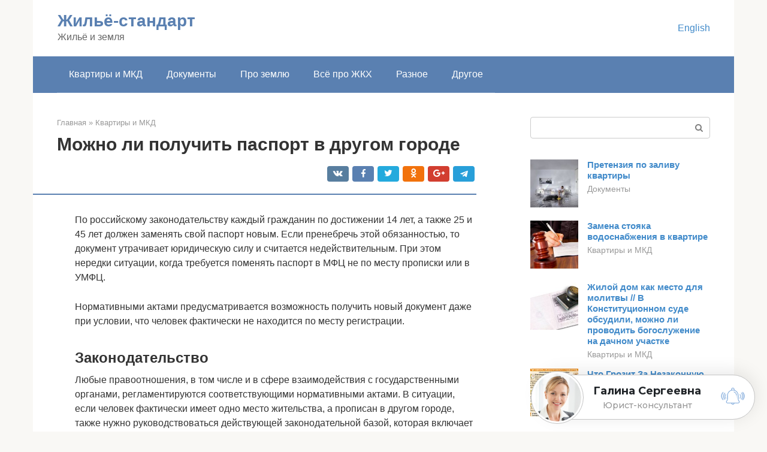

--- FILE ---
content_type: text/html;charset=UTF-8
request_url: https://standart-rzn.ru/kvartiry-i-mkd/smena-pasporta-bez-propiski.html
body_size: 37379
content:
<!DOCTYPE html>
<html lang="ru-RU"><head><meta http-equiv="Content-Type" content="text/html; charset=utf-8"><meta charset="UTF-8"><meta name="viewport" content="width=device-width, initial-scale=1"><title>Можно ли поменять паспорт в другом городе: способы</title><link rel="stylesheet" href="https://standart-rzn.ru/wp-content/cache/min/1/766bf9bde7324a035fa7a2abc68c0cef.css" data-minify="1"><meta name="description" content="Как поменять паспорт гражданина РФ в другом городе в 2020 году. Порядок получения документа по месту пребывания. Действия при отказе в оформлении."><meta name="robots" content="index, follow, max-snippet:-1, max-image-preview:large, max-video-preview:-1"><link rel="canonical" href="https://standart-rzn.ru/kvartiry-i-mkd/smena-pasporta-bez-propiski.html"><meta property="og:locale" content="ru_RU"><meta property="og:type" content="article"><meta property="og:title" content="Можно ли поменять паспорт в другом городе: способы"><meta property="og:description" content="Как поменять паспорт гражданина РФ в другом городе в 2020 году. Порядок получения документа по месту пребывания. Действия при отказе в оформлении."><meta property="og:url" content="https://standart-rzn.ru/kvartiry-i-mkd/smena-pasporta-bez-propiski.html"><meta property="og:site_name" content="Жильё-стандарт"><meta property="article:published_time" content="2020-09-03T09:44:56+00:00"><meta property="og:image" content="https://standart-rzn.ru/wp-content/uploads/zayavlenie-o-zamene-pasporta.jpg"><meta property="og:image:width" content="600"><meta property="og:image:height" content="412"><meta name="twitter:card" content="summary"><meta name="twitter:label1" content="Написано автором"><meta name="twitter:data1" content="forever">   <style type="text/css">img.wp-smiley,img.emoji{display:inline!important;border:none!important;box-shadow:none!important;height:1em!important;width:1em!important;margin:0 .07em!important;vertical-align:-0.1em!important;background:none!important;padding:0!important}</style>              <link rel="shortcut icon" type="image/png" href="https://standart-rzn.ru/favicon.ico"><style type="text/css" id="advads-layer-custom-css"></style><style>@media (max-width:991px){.mob-search{display:block;margin-bottom:25px}}@media (min-width:768px){.site-header{background-repeat:no-repeat}}@media (min-width:768px){.site-header{background-position:center center}}.card-slider__category span,.card-slider-container .swiper-pagination-bullet-active,.page-separator,.pagination .current,.pagination a.page-numbers:hover,.entry-content ul>li:before,.btn,.comment-respond .form-submit input,.mob-hamburger span,.page-links__item{background-color:#5a80b1}.spoiler-box,.entry-content ol li:before,.mob-hamburger,.inp:focus,.search-form__text:focus,.entry-content blockquote{border-color:#5a80b1}.entry-content blockquote:before,.spoiler-box__title:after,.sidebar-navigation .menu-item-has-children:after{color:#5a80b1}a,.spanlink,.comment-reply-link,.pseudo-link,.root-pseudo-link{color:#428bca}a:hover,a:focus,a:active,.spanlink:hover,.comment-reply-link:hover,.pseudo-link:hover{color:#e66212}body{color:#333}.site-title,.site-title a{color:#5a80b1}.site-description,.site-description a{color:#666}.main-navigation,.footer-navigation,.main-navigation ul li .sub-menu,.footer-navigation ul li .sub-menu{background-color:#5a80b1}.main-navigation ul li a,.main-navigation ul li .removed-link,.footer-navigation ul li a,.footer-navigation ul li .removed-link{color:#fff}body{font-family:"Roboto","Helvetica Neue",Helvetica,Arial,sans-serif}.site-title,.site-title a{font-family:"Roboto","Helvetica Neue",Helvetica,Arial,sans-serif}.site-description{font-family:"Roboto","Helvetica Neue",Helvetica,Arial,sans-serif}.entry-content h1,.entry-content h2,.entry-content h3,.entry-content h4,.entry-content h5,.entry-content h6,.entry-image__title h1,.entry-title,.entry-title a{font-family:"Roboto","Helvetica Neue",Helvetica,Arial,sans-serif}.main-navigation ul li a,.main-navigation ul li .removed-link,.footer-navigation ul li a,.footer-navigation ul li .removed-link{font-family:"Roboto","Helvetica Neue",Helvetica,Arial,sans-serif}@media (min-width:576px){body{font-size:16px}}@media (min-width:576px){.site-title,.site-title a{font-size:28px}}@media (min-width:576px){.site-description{font-size:16px}}@media (min-width:576px){.main-navigation ul li a,.main-navigation ul li .removed-link,.footer-navigation ul li a,.footer-navigation ul li .removed-link{font-size:16px}}@media (min-width:576px){body{line-height:1.5}}@media (min-width:576px){.site-title,.site-title a{line-height:1.1}}@media (min-width:576px){.main-navigation ul li a,.main-navigation ul li .removed-link,.footer-navigation ul li a,.footer-navigation ul li .removed-link{line-height:1.5}}.scrolltop{background-color:#ccc}.scrolltop:after{color:#fff}.scrolltop{width:50px}.scrolltop{height:50px}.scrolltop:after{content:"\f102"}@media (max-width:767px){.scrolltop{display:none!important}}</style></head><body class="post-template-default single single-post postid-2688 single-format-standard "><div id="page" class="site"> <a class="skip-link screen-reader-text" href="#main">Перейти к контенту</a><header id="masthead" class="site-header container" itemscope itemtype="https://schema.org/WPHeader"><div class="site-header-inner "><div class="site-branding"><div class="site-branding-container"><div class="site-title"><a href="https://standart-rzn.ru/">Жильё-стандарт</a></div><p class="site-description">Жильё и земля</p></div></div><div class="top-menu"></div><div class="mob-hamburger"><span></span></div><div class="mob-search"><form role="search" method="get" id="searchform_3177" action="https://standart-rzn.ru/" class="search-form"> <label class="screen-reader-text" for="s_3177">Поиск: </label> <input type="text" value="" name="s" id="s_3177" class="search-form__text"> <button type="submit" id="searchsubmit_3177" class="search-form__submit"></button></form></div><div><a href="/en/kvartiry-i-mkd/smena-pasporta-bez-propiski.html">English</a></div></div></header><nav id="site-navigation" class="main-navigation container"><div class="main-navigation-inner "><div class="menu-glavnoe-menyu-container"><ul id="header_menu" class="menu"><li id="menu-item-544" class="menu-item menu-item-type-taxonomy menu-item-object-category current-post-ancestor current-menu-parent current-post-parent menu-item-544"><a href="https://standart-rzn.ru/kvartiry-i-mkd">Квартиры и МКД</a></li><li id="menu-item-545" class="menu-item menu-item-type-taxonomy menu-item-object-category menu-item-545"><a href="https://standart-rzn.ru/dokumenty">Документы</a></li><li id="menu-item-546" class="menu-item menu-item-type-taxonomy menu-item-object-category menu-item-546"><a href="https://standart-rzn.ru/pro-zemlyu">Про землю</a></li><li id="menu-item-547" class="menu-item menu-item-type-taxonomy menu-item-object-category menu-item-547"><a href="https://standart-rzn.ru/vse-pro-zhkh">Всё про ЖКХ</a></li><li id="menu-item-548" class="menu-item menu-item-type-taxonomy menu-item-object-category menu-item-548"><a href="https://standart-rzn.ru/raznoe">Разное</a></li><li id="menu-item-549" class="menu-item menu-item-type-taxonomy menu-item-object-category menu-item-549"><a href="https://standart-rzn.ru/drugoe">Другое</a></li></ul></div></div></nav><div id="content" class="site-content container"><div style="text-align:center; width:100%; padding-bottom:10px;"><!-- RT --><script type="text/javascript">
<!--
var _acic={dataProvider:10};(function(){var e=document.createElement("script");e.type="text/javascript";e.async=true;e.src="https://www.acint.net/aci.js";var t=document.getElementsByTagName("script")[0];t.parentNode.insertBefore(e,t)})()
//-->
</script><!-- end RT --></div><div itemscope itemtype="https://schema.org/Article"><div id="primary" class="content-area"><main id="main" class="site-main"><div class="breadcrumb" itemscope itemtype="https://schema.org/BreadcrumbList"><span class="breadcrumb-item" itemprop="itemListElement" itemscope itemtype="https://schema.org/ListItem"><a href="https://standart-rzn.ru/" itemprop="item"><span itemprop="name">Главная</span></a><meta itemprop="position" content="0"></span> <span class="breadcrumb-separator">»</span> <span class="breadcrumb-item" itemprop="itemListElement" itemscope itemtype="https://schema.org/ListItem"><a href="https://standart-rzn.ru/kvartiry-i-mkd" itemprop="item"><span itemprop="name">Квартиры и МКД</span></a><meta itemprop="position" content="1"></span></div><article id="post-2688" class="post-2688 post type-post status-publish format-standard has-post-thumbnail  category-kvartiry-i-mkd"><header class="entry-header"><h1 class="entry-title" itemprop="headline">Можно ли получить паспорт в другом городе</h1><div class="entry-meta"> <span class="b-share b-share--small"><span class="b-share__ico b-share__vk js-share-link" data-uri="https://vk.com/share.php?url=https%3A%2F%2Fstandart-rzn.ru%2Fkvartiry-i-mkd%2Fsmena-pasporta-bez-propiski.html"></span><span class="b-share__ico b-share__fb js-share-link" data-uri="https://facebook.com/sharer.php?u=https%3A%2F%2Fstandart-rzn.ru%2Fkvartiry-i-mkd%2Fsmena-pasporta-bez-propiski.html"></span><span class="b-share__ico b-share__tw js-share-link" data-uri="https://twitter.com/share?text=%D0%9C%D0%BE%D0%B6%D0%BD%D0%BE+%D0%BB%D0%B8+%D0%BF%D0%BE%D0%BB%D1%83%D1%87%D0%B8%D1%82%D1%8C+%D0%BF%D0%B0%D1%81%D0%BF%D0%BE%D1%80%D1%82+%D0%B2+%D0%B4%D1%80%D1%83%D0%B3%D0%BE%D0%BC+%D0%B3%D0%BE%D1%80%D0%BE%D0%B4%D0%B5&amp;url=https%3A%2F%2Fstandart-rzn.ru%2Fkvartiry-i-mkd%2Fsmena-pasporta-bez-propiski.html"></span><span class="b-share__ico b-share__ok js-share-link" data-uri="https://connect.ok.ru/dk?st.cmd=WidgetSharePreview&amp;service=odnoklassniki&amp;st.shareUrl=https%3A%2F%2Fstandart-rzn.ru%2Fkvartiry-i-mkd%2Fsmena-pasporta-bez-propiski.html"></span><span class="b-share__ico b-share__gp js-share-link" data-uri="https://plus.google.com/share?url=https%3A%2F%2Fstandart-rzn.ru%2Fkvartiry-i-mkd%2Fsmena-pasporta-bez-propiski.html"></span><span class="b-share__ico b-share__whatsapp js-share-link js-share-link-no-window" data-uri="whatsapp://send?text=%D0%9C%D0%BE%D0%B6%D0%BD%D0%BE+%D0%BB%D0%B8+%D0%BF%D0%BE%D0%BB%D1%83%D1%87%D0%B8%D1%82%D1%8C+%D0%BF%D0%B0%D1%81%D0%BF%D0%BE%D1%80%D1%82+%D0%B2+%D0%B4%D1%80%D1%83%D0%B3%D0%BE%D0%BC+%D0%B3%D0%BE%D1%80%D0%BE%D0%B4%D0%B5%20https%3A%2F%2Fstandart-rzn.ru%2Fkvartiry-i-mkd%2Fsmena-pasporta-bez-propiski.html"></span><span class="b-share__ico b-share__viber js-share-link js-share-link-no-window" data-uri="viber://forward?text=%D0%9C%D0%BE%D0%B6%D0%BD%D0%BE+%D0%BB%D0%B8+%D0%BF%D0%BE%D0%BB%D1%83%D1%87%D0%B8%D1%82%D1%8C+%D0%BF%D0%B0%D1%81%D0%BF%D0%BE%D1%80%D1%82+%D0%B2+%D0%B4%D1%80%D1%83%D0%B3%D0%BE%D0%BC+%D0%B3%D0%BE%D1%80%D0%BE%D0%B4%D0%B5%20https%3A%2F%2Fstandart-rzn.ru%2Fkvartiry-i-mkd%2Fsmena-pasporta-bez-propiski.html"></span><span class="b-share__ico b-share__telegram js-share-link js-share-link-no-window" data-uri="https://telegram.me/share/url?url=https%3A%2F%2Fstandart-rzn.ru%2Fkvartiry-i-mkd%2Fsmena-pasporta-bez-propiski.html&amp;text=%D0%9C%D0%BE%D0%B6%D0%BD%D0%BE+%D0%BB%D0%B8+%D0%BF%D0%BE%D0%BB%D1%83%D1%87%D0%B8%D1%82%D1%8C+%D0%BF%D0%B0%D1%81%D0%BF%D0%BE%D1%80%D1%82+%D0%B2+%D0%B4%D1%80%D1%83%D0%B3%D0%BE%D0%BC+%D0%B3%D0%BE%D1%80%D0%BE%D0%B4%D0%B5"></span></span></div></header><div class="page-separator"></div><div class="entry-content" itemprop="articleBody"><p> По российскому законодательству каждый гражданин по достижении 14 лет, а также 25 и 45 лет должен заменять свой паспорт новым. Если пренебречь этой обязанностью, то документ утрачивает юридическую силу и считается недействительным. При этом нередки ситуации, когда требуется поменять паспорт в МФЦ не по месту прописки или в УМФЦ.</p><p>Нормативными актами предусматривается возможность получить новый документ даже при условии, что человек фактически не находится по месту регистрации.</p><h2>Законодательство</h2><p>Любые правоотношения, в том числе и в сфере взаимодействия с государственными органами, регламентируются соответствующими нормативными актами. В ситуации, если человек фактически имеет одно место жительства, а прописан в другом городе, также нужно руководствоваться действующей законодательной базой, которая включает в себя следующие НПА:</p><ul><li>Положение (ПП РФ № 828 от 08 .07.1997г.),</li><li>Регламент УФМС РФ (Приказ ФМС России № 391 от 30.11.2012 года),</li><li>Приказ ФМС №319.</li></ul><p>Эти нормативные акты являются основополагающими, и в случае отказа в приеме документов, следует требовать предоставление его в письменной форме для дальнейшего обжалования незаконных действий представителей органов государственной власти. Проследите за содержимым предоставленного документа, поскольку сотрудник уполномоченного государственного органа обязан четко прописывать причину своего неправомочного решения.</p><h2>Если вообще нет регистрации</h2><p>Надо помнить, что гражданин обязан иметь временное или постоянное место регистрации, поскольку ее отсутствие по умолчанию является административным правонарушением.</p><div class="b-r b-r--after-p"><div id="feedot--phones-block--3841"></div><div style="clear:both; margin-top:0em; margin-bottom:1em;"><a href="https://standart-rzn.ru/kvartiry-i-mkd/prorvalo-trubu-zatopili-sosedej-kto-vinovat.html" target="_blank" rel="nofollow" class="u68c4ef7aa0329acfacebdade62bcb228"><style>.u68c4ef7aa0329acfacebdade62bcb228{padding:0;margin:0;padding-top:1em!important;padding-bottom:1em!important;width:100%;display:block;font-weight:700;background-color:#eaeaea;border:0!important;border-left:4px solid #27AE60!important;text-decoration:none}.u68c4ef7aa0329acfacebdade62bcb228:active,.u68c4ef7aa0329acfacebdade62bcb228:hover{opacity:1;transition:opacity 250ms;webkit-transition:opacity 250ms;text-decoration:none}.u68c4ef7aa0329acfacebdade62bcb228{transition:background-color 250ms;webkit-transition:background-color 250ms;opacity:1;transition:opacity 250ms;webkit-transition:opacity 250ms}.u68c4ef7aa0329acfacebdade62bcb228 .ctaText{font-weight:700;color:inherit;text-decoration:none;font-size:16px}.u68c4ef7aa0329acfacebdade62bcb228 .postTitle{color:#D35400;text-decoration:underline!important;font-size:16px}.u68c4ef7aa0329acfacebdade62bcb228:hover .postTitle{text-decoration:underline!important}</style><div style="padding-left:1em; padding-right:1em;"><span class="ctaText">Читайте также:</span>  <span class="postTitle">Если прорвало стояк и затопило соседей кто виноват</span></div></a></div></div><p>Перед тем как приступить к оформлению основного документа не по месту прописки, к примеру, при смене фамилии, важно четко представлять, когда это возможно.</p><p>В 2020 году чтобы менять паспорт необязательно находиться по месту регистрации, для этого можно обратиться в территориальное отделение ФМС РФ или Многофункциональный центр по месту пребывания с необходимым пакетом документов.</p><h2>Пошаговая инструкция</h2><p>Чтобы заменить свой паспорт или загранпаспорт в МФЦ или ФМС не по месту прописки придется выполнить ряд последовательных действий.</p><p>Для начала разберемся с необходимым перечнем документов, в который входит:</p><ul><li>заявление установленного образца,</li><li>при первичном получении паспорта – свидетельство о рождении,</li><li>при замене паспорта – паспорт, имеющийся на руках,</li><li>2 фотографии.</li></ul><p>В заявлении указываются:</p><ul><li>персональные данные заявителя,</li><li>семейное положение,</li><li>место фактического проживания,</li><li>информация о наличии гражданства,</li><li>подпись.</li></ul><p>Как уже отмечалось, отказ в приеме бумаг на основании отсутствия прописки является незаконным, однако важно добиться получения письменного решения уполномоченного органа.</p><h2>Пакет нужных документов</h2><p> Перечень необходимых бумаг не зависит от того, в каком виде будет подано заявление на замену – в отделении МФЦ лично или через портал госуслуг. В любом случае, заявитель обязан собрать пакет определенных документов, на основании которых будет выдан новый документ. Так, понадобится:</p><ul><li>Паспорт – испорченный или же срок которого истекает или истек.</li><li>Заявление о замене документа, составленное по форме 1П.</li><li>Две фотографии размером 3.5 на 4.5 см. Лицо на них должно составлять не менее 80% от общей площади фотографии.</li><li>Квитанция об уплате госпошлины.</li></ul><p> Помимо этого, необходимы документы для внесения данных о месте регистрации, составе семьи:</p><ul><li>Свидетельство о браке или его расторжении (см. также – как восстановить свидетельство при его утере).</li><li>Справка с места регистрации.</li><li>Военный билет.</li><li>Свидетельство о рождении.</li></ul><p>В случае отсутствия свидетельства о рождении при процедуре замены документа работники МФЦ или ФМС не имеют права отказать в выдаче документа.</p><h3>Заявление на смену паспорта</h3><p> Бланк заявления выглядит следующим образом:</p><p><span itemprop="image" itemscope itemtype="https://schema.org/ImageObject"></noscript></span><br> В зависимости от причины замены оформляется пункт «Прошу выдать (заменить) паспорт». Например, если документ был утрачен:</p><p><span itemprop="image" itemscope itemtype="https://schema.org/ImageObject"></noscript></span></p><h2>Можно ли поменять паспорт или загранпаспорт не по месту прописки</h2><p>Паспорт – это важнейший документ, который удостоверяет личность гражданина. Этот документ выдается каждому лицу, достигшему возраста четырнадцати лет. Выделяется несколько оснований, по которым такой документ подлежит замене:</p><ul><li>утеря,</li><li>при наступлении 20 и 45-ти летнего возраста,</li><li>вследствие замужества если произошла смена фамилии,</li><li>при износе или порчи документа.</li></ul><p>Помимо паспорта гражданина РФ, многие лица имеют и загранпаспорт. Менять такой документ нужно только по истечении срока его действия или же смене внешности (настолько кардинальной, что не позволяет идентифицировать личность). При смене фамилии документ также придется заменить.</p><h3>После замужества</h3><p>Менять российский и заграничный паспорт после свадьбы нужно не во всех случаях. Заменять данное удостоверение личности, предназначенное для зарган. поездок новобрачным не нужно, если вследствие заключения брака не произошло смены персональных данных.</p><div class="b-r b-r--after-p"><div id="feedot--phones-block--3842"></div><div style="clear:both; margin-top:0em; margin-bottom:1em;"><a href="https://standart-rzn.ru/kvartiry-i-mkd/rekonstrukciya-kvartiry-2.html" target="_blank" rel="nofollow" class="uf26d62e2ef58dc86d42c6ea598e396d2"><style>.uf26d62e2ef58dc86d42c6ea598e396d2{padding:0;margin:0;padding-top:1em!important;padding-bottom:1em!important;width:100%;display:block;font-weight:700;background-color:#eaeaea;border:0!important;border-left:4px solid #27AE60!important;text-decoration:none}.uf26d62e2ef58dc86d42c6ea598e396d2:active,.uf26d62e2ef58dc86d42c6ea598e396d2:hover{opacity:1;transition:opacity 250ms;webkit-transition:opacity 250ms;text-decoration:none}.uf26d62e2ef58dc86d42c6ea598e396d2{transition:background-color 250ms;webkit-transition:background-color 250ms;opacity:1;transition:opacity 250ms;webkit-transition:opacity 250ms}.uf26d62e2ef58dc86d42c6ea598e396d2 .ctaText{font-weight:700;color:inherit;text-decoration:none;font-size:16px}.uf26d62e2ef58dc86d42c6ea598e396d2 .postTitle{color:#D35400;text-decoration:underline!important;font-size:16px}.uf26d62e2ef58dc86d42c6ea598e396d2:hover .postTitle{text-decoration:underline!important}</style><div style="padding-left:1em; padding-right:1em;"><span class="ctaText">Читайте также:</span>  <span class="postTitle">Отличие реконструкции от перепланировки, процесс узаконивания</span></div></a></div></div><p>В случае же их замены, паспорт необходимо поменять в кратчайшие сроки. В противном случае, такой документ признается недействительным. Просроченная замена в данном случае влечет за собой наложение на гражданина административного штрафа.</p><blockquote><p> Срок замены паспорта после регистрации брака не может быть более тридцати суток.</p></blockquote><h3>В 20 или 45 лет, при замене фото в паспорте и по другим причинам</h3><p>В России предусмотрена обязательная замена основного документа, удостоверяющего личность, по достижении гражданином определенного возраста. Это 25 и 40 лет. После его получения в сорок лет, паспорт последующей замене по возрастному критерию не подлежит. Смена может происходить по любым другим основаниям.</p><blockquote><p> Сделать новый документ можно и при желании сменить фотографию, в случае утери или порчи. ⇐</p></blockquote><h2>В каких случаях необходима замена паспорта?</h2><p>Существование без паспорта в текущих условиях подразумевает появление сложностей в получении доступа к некоторым благам – гражданину будет проблематично реализовать большинство причитающихся по закону прав. Поэтому процедура замены документа строго регламентирована. Для инициации процесса переоформления могут быть использованы следующие основания:</p><ol><li>При наступлении возраста, когда замена паспорта необходима: 20 и 45 лет. Такой подход обусловлен существенными возрастными изменениями внешности. Если бы данная причина не была предусмотрена, то возникали бы проблемы с успешной идентификацией личности.</li><li>В случае утери или кражи документа.</li><li>Если паспорт пришел в негодность. При этом не является важным – намеренно ли владелец испортил его или же это произошло из-за времени и неблагоприятном климатическом влиянии. В любом случае, если содержание удостоверения трудно или попросту невозможно разобрать, то это сигнал к замене.</li><li>При смене персональных данных: пола, ФИО.</li><li>Если в документе были обнаружены ошибки или неточности.</li><li>При кардинальных изменениях внешности держателя.</li></ol><p>Иные основания в качестве достаточных не могут быть приняты.</p><h2>Как поменять паспорт, если нет прописки или регистрации в регионе вашего нахождения</h2><p>Законом предусмотрено несколько способов регистрации гражданина: постоянная и временная прописка.</p><p>Постоянная регистрация производится по месту жительства гражданина, а временная – по месту пребывания. Приказом ФМС установлено, что замена документа, удостоверяющего личность, может производиться не по месту прописки или временной регистрации, а по месту обращения гражданина в том или ином городе или поселке.</p><p>Лицо имеет право обратиться как в ГУВМ МВД РФ, так и в многофункциональный центр. Отказать в выдаче документа по основанию отсутствия постоянной или временной регистрации в регионе обращения, данные органы не имеют права.</p><p>Пошлина при замене паспорта гражданина РФ составляет триста рублей, вне зависимости от того, по какой причине она осуществляется. Единственным исключением является утеря документа. При этом действии пошлина составит полторы тысячи рублей.</p><h3>Можно ли поменять паспорт по месту временной регистрации</h3><p>На сегодняшний день паспорт можно получить или обменять старый на новый не только в области временной регистрации по месту пребывания, но и вообще без прописки, <strong>в любом регионе вашего нахождения</strong>. Для этого нужно обратиться в многофункциональный центр или отдел миграции министерства внутренних дел (ГУВМ). Именно там по каналам межведомственного взаимодействия данные государственные органы связываются с органами по месту жительства гражданина. Таким образом и происходит обмен данными и выдается паспорт.</p><p>Заграничный паспорт также можно получить и без временной регистрации по месту нахождения там, где пожелаете.</p><h3>Как поменять паспорт в другом городе без регистрации</h3><p>На вопрос о том, можно ли поменять паспорт в другом городе или регионе, законодатель дает положительный ответ. Данное положение разъяснено ранее действующей федеральной миграционной службой. Указывается, что право на замену паспорта может быть осуществлено:</p><ol><li>По месту жительства.</li><li>По месту временной регистрации.</li><li>По любому месту обращения.</li></ol><p>То же самое относится и к вашему удостоверению личности для пребывания за границей. Для их получения нужно обратиться либо в ГУВМ МВД РФ, либо в МФЦ. Подать документы можно и в электронной форме на портале Госуслуг.</p><h2>Где можно заменить документ</h2><p> Паспортный стол<br> Довольно актуален вопрос для граждан, проживающих вне постоянной прописки, можно ли поменять паспорт в другом городе с временной регистрацией.</p><div class="b-r b-r--after-p"><div id="feedot--phones-block--3843"></div><div style="clear:both; margin-top:0em; margin-bottom:1em;"><a href="https://standart-rzn.ru/kvartiry-i-mkd/postanovka-na-uchet-zhilogo-doma.html" target="_blank" rel="nofollow" class="u63960a8be6b09e110c6d97d41e62da5f"><style>.u63960a8be6b09e110c6d97d41e62da5f{padding:0;margin:0;padding-top:1em!important;padding-bottom:1em!important;width:100%;display:block;font-weight:700;background-color:#eaeaea;border:0!important;border-left:4px solid #27AE60!important;text-decoration:none}.u63960a8be6b09e110c6d97d41e62da5f:active,.u63960a8be6b09e110c6d97d41e62da5f:hover{opacity:1;transition:opacity 250ms;webkit-transition:opacity 250ms;text-decoration:none}.u63960a8be6b09e110c6d97d41e62da5f{transition:background-color 250ms;webkit-transition:background-color 250ms;opacity:1;transition:opacity 250ms;webkit-transition:opacity 250ms}.u63960a8be6b09e110c6d97d41e62da5f .ctaText{font-weight:700;color:inherit;text-decoration:none;font-size:16px}.u63960a8be6b09e110c6d97d41e62da5f .postTitle{color:#D35400;text-decoration:underline!important;font-size:16px}.u63960a8be6b09e110c6d97d41e62da5f:hover .postTitle{text-decoration:underline!important}</style><div style="padding-left:1em; padding-right:1em;"><span class="ctaText">Читайте также:</span>  <span class="postTitle">Постановка на кадастровый учет многоквартирного дома</span></div></a></div></div><p>Сейчас часто можно встретить людей, находящихся на заработках в различных городах.</p><p>Это может быть не только столица, но и населенные пункты северных районов нашей страны.</p><p>Согласно закону замена документа проходит по месту постоянной регистрации владельца документа.</p><p>Но, не у всех людей есть возможность пойти именно в эту инстанцию.</p><p>Поэтому основной документ можно получить по месту:</p><ul><li>прописки</li><li>пребывания</li><li>обращения</li></ul><p>При этом, единственным отличием в оформлении будет только время получения нового документа. Когда обращение происходит по месту регистрации новый паспорт можно получить уже через 10 дней. А обращение в иное отделение ФМС заставит подождать более длительное время, примерно два месяца.</p><h2>Где менять паспорт без прописки,процедура по шагам</h2><p>Органами, в которых можно оформить получение документа, удостоверяющего личность, являются: МФЦ, ГУВМ МВД, сайт Госуслуги.</p><p>Гражданин сам может избрать наиболее удобный для себя способ подачи бумаг.</p><p>Процедура того, как получить паспорт, если нет прописки, состоит из следующих шагов:</p><ol><li>Сбор и подготовка необходимых документов.</li><li>Предоставление соответствующих актов в уполномоченный орган.</li><li>Написание заявления о выдаче паспорта.</li><li>Ожидание ответа от государственного органа.</li><li>Получение нового паспорта или отказ в его выдаче.</li></ol><p>Обращаться в этот орган можно несколькими способами:</p><p>Можно выбрать любой многофункциональный центр по месту нахождения гражданина. В этих органах можно не только получить новый документ, но и восстановить утерянный. Помимо замены и получения документа, удостоверяющего личность, в МФЦ можно и изменять прописку, делая на соответствующей странице паспорта нужную отметку.</p><h3>ФМС (ГУВМ МВД РФ)</h3><p>Ранее действовала федеральная миграционная служба, которая занималась вопросами контроля и учета перемещения граждан по различным адресам в пределах РФ. Теперь же полномочия данной службы переданы министерству внутренних дел.</p><p><strong>Заявление и все необходимые документы гражданин может направить в этот орган лично или же через его сайт в интернете.</strong></p><h2>Документы, которые нужны при замене паспорта</h2><p>Для того чтобы гражданину было возможно сделать новый паспорт, необходимо подготовить и предоставить следующие документы:</p><ol><li>Заявление.</li><li>Старый паспорт (или справка о его утере от сотрудников полиции).</li><li>Документ, на основании которого предполагается замена (например, свидетельство о заключении брака, которое предполагает взятие фамилии нового «родственника»).</li><li>Иные бумаги, в зависимости от причины замены.</li><li>Новое фото, формата 3х4.</li><li>Справка об оплате обязательного государственного платежа.</li></ol><h2>В каких случаях нужна замена паспорта</h2><p>Необходимость замены документа, удостоверяющего личность, может быть вызвана разными причинами. Среди главных выделяются:</p><ul><li>наступление возраста в 20 или 45 лет;</li><li>утеря или утрата документа;</li><li>приведение паспорта в негодность по вине владельца или по независящим от него причинам;</li><li>кража;</li><li>смена фамилии, пола, имени или отчества;</li><li>внесение в документ некорректных данных;</li><li>существенные изменения внешности владельца, если фотография в паспорте абсолютно не соответствует действительности.</li></ul><p>Замена паспорта не по «прописке» осуществляется по тому же сценарию, что и по месту регистрации. Однако срок ожидания готовности будет существенно больше. Какие документы необходимы для замены паспорта? Чтобы обратиться в миграционный орган, следует собрать определенный пакет документов:</p><ul><li>заменяемый паспорт, если он не утерян или не украден;</li><li>свидетельство о рождении;</li><li>заявление (заполняется специальная форма);</li><li>квитанция, подтверждающая погашение госпошлины;</li><li>квитанция о выплате штрафа, если это необходимо;</li><li>остальные документы, на основании которых в паспорт гражданина вносятся дополнительные записи и проставляются штампы.</li></ul><h2>Срок выдачи</h2><p>В Москве и других регионах России срок выдачи паспорта регламентируется не внутренним законодательством, а федеральным.</p><p><strong>Так, установлен предельный срок, равный двум неделям.</strong></p><p>Увеличен он может быть только по особым основаниям, например, при подачи заявления в орган, находящийся в значительной отдаленности от места постоянной регистрации (по месту проживания) гражданина, что значительно увеличивает время, отведенное на межведомственное взаимодействие.</p><h2>Нормы законодательства</h2><p>Действующее законодательство тщательно регулирует порядок смены паспорта.</p><p><strong>В частности, данная процедура получила свое регулирование в следующих законодательных актах:</strong></p><ul><li>Положение Правительства РФ «о Паспорте гражданина Российской Федерации». Пункт 10 данного положения говорит о том, что подача документов на получение паспорта возможна даже не в регионе постоянного места жительства гражданина. Также этот законодательный акт регулирует вопрос получения паспорта и сдачу необходимых для этого документов в любом отделении Федеральной Миграционной службы или Многофункционального центра.</li><li>Административный Регламент МС России по предоставлению услуг по выдаче и замене документа.</li><li>Приказ ФМС Российской Федерации за номером 319. Согласно данному приказу получить, заменить и подать документы для изготовления нового паспорта следует по месту проживания, временного жительства или на месте обращения.</li></ul><p>При нежелании сотрудника Федеральной Миграционной службы принять документы на смену паспорта, гражданину следует потребовать письменный отказ. С данным документом можно обратиться в прокуратуру для проведения дальнейшей проверки.</p><h2>Как поменять паспорт в другом городе</h2><p>Советы юристов:</p><p>1. Можно ли поменять просроченный паспорт в другом городе?</p><p>1.1. Здравствуйте Сергей! Подать документы на оформление общегражданского паспорта можно как по месту жительства, так и по месту пребывания. При подаче документов по месту жительства, срок изготовления паспорта составит около 10 дней. В остальных случаях паспорт гражданина РФ готовится в течение 30 дней с момента подачи заявления.</p><div class="b-r b-r--after-p"><div id="feedot--phones-block--3844"></div><div style="clear:both; margin-top:0em; margin-bottom:1em;"><a href="https://standart-rzn.ru/kvartiry-i-mkd/poisk-lgotnoj-ocheredi-2.html" target="_blank" rel="nofollow" class="ue7ae91b532672150454f1e75a196c7ea"><style>.ue7ae91b532672150454f1e75a196c7ea{padding:0;margin:0;padding-top:1em!important;padding-bottom:1em!important;width:100%;display:block;font-weight:700;background-color:#eaeaea;border:0!important;border-left:4px solid #27AE60!important;text-decoration:none}.ue7ae91b532672150454f1e75a196c7ea:active,.ue7ae91b532672150454f1e75a196c7ea:hover{opacity:1;transition:opacity 250ms;webkit-transition:opacity 250ms;text-decoration:none}.ue7ae91b532672150454f1e75a196c7ea{transition:background-color 250ms;webkit-transition:background-color 250ms;opacity:1;transition:opacity 250ms;webkit-transition:opacity 250ms}.ue7ae91b532672150454f1e75a196c7ea .ctaText{font-weight:700;color:inherit;text-decoration:none;font-size:16px}.ue7ae91b532672150454f1e75a196c7ea .postTitle{color:#D35400;text-decoration:underline!important;font-size:16px}.ue7ae91b532672150454f1e75a196c7ea:hover .postTitle{text-decoration:underline!important}</style><div style="padding-left:1em; padding-right:1em;"><span class="ctaText">Читайте также:</span>  <span class="postTitle">Как узнать очередь на получение жилья сиротам</span></div></a></div></div><p>Вам помог ответ?ДаНет</p><p>1.2. Здравствуйте! Читаем Постановление Правительства РФ от 08.07.1997 N 828 (ред. от 20.11.2018) «Об утверждении Положения о паспорте гражданина Российской Федерации, образца бланка и описания паспорта гражданина Российской Федерации» 10. Выдача и замена паспортов производятся территориальными органами Министерства внутренних дел Российской Федерации по месту жительства, по месту пребывания или по месту обращения граждан в порядке, определяемом Министерством внутренних дел Российской Федерации. Думаю, мы нашли ответ на ваш вопрос.</p><p>Вам помог ответ?ДаНет</p><p>1.3. Любой российский гражданин может обратиться как в отделение миграционной службы по месту постоянной регистрации, так и в то, которое расположено в городе его пребывания, даже если он в нем не прописан. Так паспорт может быть выдан по месту пребывания. Вам только предстоит подождать 2 месяца с момента подачи заявления и оплатить государственную пошлину в размере 300 рублей.</p><p>Вам помог ответ?ДаНет</p><p>Консультация по Вашему вопросу</p><p>8</p><p>звонок с городских и мобильных бесплатный по всей России</p><p>2. Работаю в Москве сама с другого города могу ли я поменять паспорт в 45 лет в Москве.</p><p>2.1. Да можете по месту пребывания или фактического обращения, но срок будет 30 дней вместо 10</p><p>Вам помог ответ?ДаНет</p><p>3. Как поменять паспорт в другом городе если прописан в Ульяновской области.</p><p>3.1. Обращайтесь в ближайший МФЦ. Только срок замены составит не 10 дней, а 30</p><p>Вам помог ответ?ДаНет</p><p>4. Я поменял паспорт в регионе фактического проживания а не по месту регистрации, и мне выдали паспорт без регистрации и сказали что запрос отправили ответ не получили, можно ли пойти поставить прописку но уже в другом городе.</p><p>4.1. Здравствуйте. Можно.</p><p>Вам помог ответ?ДаНет</p><p>5. Сын проходит военную службу в другом городе. Может ли он поменять там паспорт, который просрочен по исполнению 20 лет.</p><p>5.1. В соответствии с Постановлением Правительства РФ от 08.07.1997 N 828 (ред. от 20.11.2018) «Об утверждении Положения о паспорте гражданина Российской Федерации, образца бланка и описания паспорта гражданина Российской Федерации» военнослужащим, проходящим военную службу по призыву, паспорта выдаются или заменяются по окончании установленного срока военной службы по призыву. Т.е. никакие штрафные санкции не должны быть наложены, т.к. в законе указывается возможность военнослужащему, проходящему военную службу, заменить паспорт по окончании срока военной службы. Срок будет исчисляться с момента подписания приказа об увольнении, он составляет 30 дней.</p><p>Вам помог ответ?ДаНет</p><p>6. Я прописана в другом городе, и мне исполняется 20 л. И мне нужно поменять его. Так как я проживаю в другом городе. Мне можно поменять паспорт.</p><p>6.1. Обратитесь в УФМС по месту вашего нынешнего проживания…</p><p>Вам помог ответ?ДаНет</p><p>6.2. По идее поменять паспорт можно в любом отделе, только дольше времени это все займет гораздо. Можно на пару месяцев остаться без паспорта.</p><p>Вам помог ответ?ДаНет</p><p>7. Свидетельство о рождении остались у родителей в другом городе! Мне исполняется 45! Что делать? Как поменять паспорт?</p><p>7.1. Добрый день. Свидетельство о рождении необходимо обязательно предоставлять только при получении паспорта (п. 11 Постановления Правительства РФ от 08.07.1997 N 828 «Об утверждении Положения о паспорте гражданина Российской Федерации, образца бланка и описания паспорта гражданина Российской Федерации»). Согласно п. 13 указанного Постановления: Для замены паспорта гражданин представляет: — заявление по форме, установленной Министерством внутренних дел Российской Федерации; — паспорт, подлежащий замене; — две личные фотографии размером 35 x 45 мм; — документы, подтверждающие указанные в пункте 12 настоящего Положения основания для замены паспорта. Поскольку Вы меняете паспорт вследствие достижения установленного возраста, то такой возраст может быть определен на основании Вашего старого паспорта. Думаю, если Вы не предоставите свидетельство о рождении, органы ФМС не должны Вам отказать в замене. С уважением, Мусорин Алексей. <i>Буду признателен за оценку моей консультации. Ваше мнение очень важно для меня. Спасибо.</i></p><p>Вам помог ответ?ДаНет</p><p>8. У меня подошёл срок замены паспорта. В паспортном столе сказали, только через сайт госуслуги. Я не пользуюсь этим сайтом. Что можно сделать? Я прописана в другом городе, можно ли поменять паспорт по месту проживания по временной регистрации?</p><p>8.1. Можете обращаться в мышц за заменой паспорта.</p><p>Вам помог ответ?ДаНет</p><p>8.2. Добрый день, да сейчас МВД предоставляет госуслуги только через предварительное обращение через госуслуги. Вы можете обратиться за заменой паспорта в любое подразделение МВД на районном уровне или в мфц. Просто срок получения нового паспорта может составить 30 дней, если не по месту жительства.</p><p>Вам помог ответ?ДаНет</p><p>9. Можно ли поменять паспорт в другом городе если прописан в Спб сейчас все мфц закрыты а надо отвезти ребенка другой город а у меня неправильно указали место рождения а в августе я вступаю наследство.</p><p>9.1. Ирина, замена паспорта возможна в любом территориальном округе Российской Федерации, срок получения нового паспорта до одного месяца в данном случае.</p><p>Вам помог ответ?ДаНет</p><p>9.2. Ирина, Давно уже МФЦ работают…</p><p>Вам помог ответ?ДаНет</p><p>10. Возможно ли поменять паспорт после замужества в другом городе (не по месту регистрации)?</p><p>10.1. Да. Само собой 20 знаков им надо.</p><div class="b-r b-r--after-p"><div id="feedot--phones-block--3845"></div><div style="clear:both; margin-top:0em; margin-bottom:1em;"><a href="https://standart-rzn.ru/kvartiry-i-mkd/oplata-kapremonta-posle-80-let-2.html" target="_blank" rel="nofollow" class="u25529cbbdbd927f2ad4c0786d8823635"><style>.u25529cbbdbd927f2ad4c0786d8823635{padding:0;margin:0;padding-top:1em!important;padding-bottom:1em!important;width:100%;display:block;font-weight:700;background-color:#eaeaea;border:0!important;border-left:4px solid #27AE60!important;text-decoration:none}.u25529cbbdbd927f2ad4c0786d8823635:active,.u25529cbbdbd927f2ad4c0786d8823635:hover{opacity:1;transition:opacity 250ms;webkit-transition:opacity 250ms;text-decoration:none}.u25529cbbdbd927f2ad4c0786d8823635{transition:background-color 250ms;webkit-transition:background-color 250ms;opacity:1;transition:opacity 250ms;webkit-transition:opacity 250ms}.u25529cbbdbd927f2ad4c0786d8823635 .ctaText{font-weight:700;color:inherit;text-decoration:none;font-size:16px}.u25529cbbdbd927f2ad4c0786d8823635 .postTitle{color:#D35400;text-decoration:underline!important;font-size:16px}.u25529cbbdbd927f2ad4c0786d8823635:hover .postTitle{text-decoration:underline!important}</style><div style="padding-left:1em; padding-right:1em;"><span class="ctaText">Читайте также:</span>  <span class="postTitle">Как платить за капремонт собственникам старше 70 и 80 лет?</span></div></a></div></div><p>Вам помог ответ?ДаНет</p><p>11. Выхожу скоро замуж буду менять фамилию и паспорт, живу не по месту прописки, как можно поменять фамилию, но при этом осталась прописка и данные родного города, связано это с тем что мне на 5 лет выдана квартира как ребёнку оставшемуся без попечения родителей, и там есть пункт что я должна проживать все время в данной квартире, но я переехала в другой город, но за квартиру оплату вношу. Получается после замужества, после смены паспорта мои новые данные попадут в опеку, то квартиру мне оставят?</p><p>11.1. Здравствуйте, выходите замуж и меняйте фамилию, при обмене паспорта поменяется только ваша фамилия и данные паспорта, остальное будет проставлено в соответствии с указанным в паспорте. Вы имеете право произвести замену паспорта по фактическому месту проживания.</p><p>Вам помог ответ?ДаНет</p><p>12. Мне нужно менять паспорт. Но для этого нужно свидетельство о расторжении брака. У меня на руках решение суда. Я ходил в загс они мне его не дают. Говорят нужно ехать туда где бывшая супруга получала свидетельство. По месту ее прописки, это другой город. Могу ли я поменять паспорт без свидетельства?</p><p>12.1. Поменять не можете но и ехать никуда не надо, вы просто пишите заявление в тот загс который выдавал супруге но указывать что получить хотите в другом городе и они перешлют.</p><p>Вам помог ответ?ДаНет</p><p>13. Могу ли я поменять паспорт по порчи в другом городе, но у меня нет регистрации. Могу ли это сделать в паспортном столе города где нахожусь.</p><p>13.1. Можете, но срок выдачи паспорта по месту нахождения составляет 30 дней. Регистрация по месту пребывания для замены паспорта не обязательна.</p><p>Вам помог ответ?ДаНет</p><p>Консультация по Вашему вопросу</p><p>8</p><p>звонок с городских и мобильных бесплатный по всей России</p><p>14. Мне скоро нужно будет менять паспорт, могу ли я его поменять в другом городе, не по прописке?</p><p>14.1. Можете поменять паспорт в любом городе, но изготовление будет в течение 30 дней, вместо 10 по месту регистрации.</p><p>Вам помог ответ?ДаНет</p><p>15. Нужно поменять паспорт (простирали с одеждой) в МФЦ сказали нужен оригинал военного билета, дело в том что он находится в другом городе, и ехать 300 км только за ним накладно, вопрос: подойдёт ли справка с военкомата по месту прописки, в место оригинала военного…</p><p>15.1. Да потеряйте его и восстановите через военкомат так будет быстрей.</p><p>Вам помог ответ?ДаНет</p><p>16. Мы с моим парнем хотим зарегистрировать свой брак но я и он из другой области. И регистрация по месту жительства тоже. Только временная прописка. Могу ли я здесь поменять паспорт как гражданин РФ. Не выезжаю свой город.</p><p>16.1. Поменять паспорт можно, обратившись в МФЦ любого населенного пункта РФ по месту Вашего пребывания.</p><p>Вам помог ответ?ДаНет</p><p>17. Возможно поменять паспорт в другом городе не имея прописки?</p><p>17.1. Где угодно можно поменять паспорт, обратившись в многофункциональный центр.</p><p>Вам помог ответ?ДаНет</p><p>18. Я хочу поменять паспорт фамилию но прописан в другом городе и сколько это будет стоить.</p><p>18.1. Прежде чем поменять паспорт, нужно в ЗАГСе фамилию сменить. Ст. 58 ФЗ Федеральный закон от 15.11.1997 N 143-ФЗ (ред. от 03.07.2019) «Об актах гражданского состояния» 2. Перемена имени производится органом записи актов гражданского состояния <b>по месту жительства или по месту государственной регистрации рождения лица,</b></p><p>желающего переменить фамилию, собственно имя и (или) отчество. Паспорт можно в любом городе менять. Желая поменять фамилию нужно рассчитывать на сумму в пределах 1500 рублей.</p><p>Вам помог ответ?ДаНет</p><p>19. Мы официально расписались с мужем Мне нужно поменять фамилию и паспорт а также все документы. Прописана я в другом городе, а живу в Москве, могу ли я поменять все документы в Москве ？？</p><p>19.1. Да,можете. Нужно обратиться в МФЦ и подать документы и через месяц получите паспорт на новую фамилию.</p><p>Вам помог ответ?ДаНет</p><p>19.2. Обратитесь в МФЦ г. Москва.</p><p>Вам помог ответ?ДаНет</p><p>20. Меняю фамилию на фамилию мужа… в загсе сказали что свидетельство на брак получим месяца через два так как регистрировались 7 лет назад в другом городе… паспорт надо поменять в течении 30 дней… паспорт ни хотят менять без свидетельства о браке… пока получим свидетельство срок 30 дней пройдёт… выпишут ли штраф? Вина же ни моя…</p><p>20.1. Нет, штрафа р-не будет.</p><p>Вам помог ответ?ДаНет</p><p>Я прописана в одном городе, а в живу в другом, могу ли я поменять паспорт в этом городе?</p><p>Я развелся 2-3 года назад, получали оба свидетельство о расторжении брака.</p><p>У меня такой вопрос. Поменял фамилию в паспорте, соответственно надо было поменять военный билет.</p><p>Могу ли я поменять паспорт по смене фамилии в другом городе не по прописке. И куда мне обратиться?</p><p>Мне через несколько месяцев исполнится 45 лет, но я буду находиться в другом городе.</p><p>Можно ли поменять паспорт если прописан в другом городе?</p><p>В свидетельстве о браке вписаны с мужем как Соловьёвы, а по паспорту и всем другим документам Соловьевы.</p><p>Я хотел вопрос узнать, а если паспорт РФ сделан в 14 лет в моём городе,</p><p>Я при заключении брака взяла фамилию мужа, а паспорт не поменяла теперь хочу развестись,</p><p>Потеряла св-во о расторжении брака. Сейчас его требуют, для того, чтобы поменять мне паспорт в связи с возрастом.</p><p>Мне исполнилось 20 лет и мне нужно менять паспорт. Можно ли поменять, находясь в другом городе РФ? Во сколько идти в паспортный стол и какие документы с собой брать?</p><h2>Как заменить паспорт не по месту прописки</h2><p>Замена паспорта не по месту прописки осуществляется в стандартном режиме. В частности, лицо, желающее произвести замену документа, посещает отделение Федеральной Миграционной службы или Многофункционального центра. При себе он должен иметь требуемый для данной процедуры пакет документов. В отделении вышеуказанных органов гражданину следует оформить заявление для получения нового паспорта.</p><p>При достижении гражданина двадцатилетнего или сорокапятилетнего возраста, он должен собрать документы и подать заявление в течение 1 месяца. Если же гражданин обратиться в уполномоченный орган для получения нового паспорта позже указанного срока, то он будет привлечен к административной ответственности. Причем новый паспорт будет выдан только при наличии квитанции об оплате наложенного штрафа.</p><blockquote><p> Избежать очередей при предъявлении заявления можно, воспользовавшись сайтом Госуслуг. При этом необходимо быть зарегистрированным на данном портале с получением подтверждения. Так же, как и с отделением МФЦ и ФМС, в соответствующем месте на портале необходимо загрузить сканы требуемых для смены паспорта документов.</p></blockquote><p>На сайте следует заполнить типовое заявление и уплатить государственную пошлину. Последним шагом при использовании данного сервиса будет выбор отделения Федеральной Миграционной службы, в которой гражданину наиболее удобно получить новый паспорт.</p><p>Бланк заявления на замену паспорта (форма 1П)</p><h3>Необходимые документы</h3><p>Для того, чтобы получить новый паспорт, следует подготовить пакет требуемых документов.</p><p><strong>К числу таковых относятся:</strong></p><table><tr><td><strong>Оформленное заявление</strong></td><td>Бланк и образец выдаются непосредственно в органах принятия данных документов для смены паспорта.</td></tr><tr><td><strong>Документ, который подлежит замене</strong></td><td>При отсутствии старого паспорта (при краже и утере), есть возможность предъявления другого документа, удостоверяющего личность.</td></tr><tr><td><strong>Квитанция об оплате государственной пошлины</strong></td><td>Данный чек прилагается к заявлению и сдается вместе с ним.</td></tr><tr><td><strong>Документы, подтверждающие внесение определенных записей в новый паспорт</strong></td><td>Свидетельство о заключении брака, либо о разводе, свидетельство о рождении ребенка и другие.</td></tr><tr><td><strong>Две фотографии</strong></td><td>Фото пойдет на паспорт, причем дополнительный снимок необходим при возможной порче одной из фотографий.</td></tr></table><p>Правила получения согласия на временную прописку в общежитии вы можете увидеть тут.</p><p>Если процесс смены паспорта нужен при утере или краже документа, то следует прибавить к вышеуказанному списку еще 2 фотографии и справку из полиции о наличии заявления, подтверждающего факт утери или кражи документа. В случаях, когда гражданин не обращался в полицию, следует оформить заявление в письменном виде.</p><p>Квитанция на уплату госпошлины на выдачу паспорта</p><h3>Обращение в МФЦ</h3><p>Многофункциональный центр (МФЦ) предоставляет практически любую государственную услугу. Здесь также можно подать документы для смены паспорта.</p><p>При просрочке паспорта есть возможность обратиться в многофункциональный центр. Сотрудники отделения примут необходимые документы и отправят их в место назначения (ФМС). Стоит не забывать, что просрочка данного документа подразумевает оплату установленного законодательством штрафа.</p><blockquote><p> При окончании срока действия паспорта без допущенных просрочек гражданин также имеет право обратиться в Многофункциональный центр. Главное, ему следует обращаться в региональное или районное МФЦ с полным пакетом документов.</p></blockquote><p>При смене фамилии заявление и документы для замены паспорта также можно сдать в МФЦ.</p><h2>Порядок получения по месту пребывания</h2><p>Гражданин, задающийся вопросом «Можно ли получить паспорт в другом городе?», должен руководствоваться административным регламентом МС России и приказом ФМС №310. Чтобы получить документ по месту пребывания, необходимо обратиться в ФМС и подать соответствующее заявление, после чего нужно оплатить госпошлину: 300 рублей при плановой смене и 1500 – за утерянный или поврежденный. Следующий шаг – предоставление необходимых документов.</p><p>Данный порядок получения относится и к тем, кто интересуется, можно ли поменять паспорт в другом регионе. Если у МФС не возникло к заявителю никаких вопросов, сотрудник службы оглашает приблизительный срок ожидания. Смена паспорта в другом городе без наличия прописки может затянуться до 60 дней, поэтому, гражданину выдается временное удостоверение.</p><h3>Через интернет</h3><p>Многих граждан в возрасте от 21 до 30 лет беспокоит вопрос: «Можно ли отправлять паспорт по почте?» Смена личного документа РФ возможна дистанционно – с помощью портала государственных и муниципальных услуг.</p><p>Для осуществления процедуры необходима регистрация на сайте. Личность пользователя подтверждается электронной подписью или универсальной картой. После того, как активация была произведена успешно, заявитель получает индивидуальный код. Его нужно ввести в соответствующее поле на экране – это даст доступ ко всем услугам на портале.</p><p>Дальше нужно зайти в личный кабинет и подать электронное заявление (шаблон размещен на сайте), приложив к нему копии документов. Оповещение об одобрении или отказе запроса поступает на указанную почту гражданина в течение нескольких суток.</p><h3>Документы для замены паспорта</h3><p>Для замены личного документа необходимо предоставить следующий пакет документов:</p><ol><li>Паспорт, который подлежит замене (при его наличии);</li><li>Заявление с прошением о выдаче нового паспорта.</li><li>Две цветные фотографии.</li><li>Свидетельство о рождении ребенка (заключении брака).</li><li>Справка о постановлении на воинский учет (при наличии).</li><li>Чек об уплате госпошлины.</li></ol><blockquote><p> Если гражданин меняет паспорт в связи с коррективами в личных данных (смена имени, фамилии и т.д.), обязательно предоставление письменной аргументации и свидетельства о рождении.</p></blockquote><p><iframe class="lazy lazy-hidden" title="Поменять паспорт можно  в любом отделении миграционной службы в России" width="700" height="525" data-lazy-type="iframe" data-src="https://youtube.com/embed/0wG434JQWDI?feature=oembed" frameborder="0" allow="accelerometer; autoplay; encrypted-media; gyroscope; picture-in-picture" allowfullscreen></iframe></p><h2>Особенности для загранпаспорта</h2><p>Оформить загранпаспорт также можно в любом отделении ФМС или МФЦ. Причем пакет документов, необходимый для смены заграничного паспорта, период изготовления и порядок действий точно такой же, как при получении заграничного паспорта в первый раз.</p><p><strong>Для получения заграничного паспорта гражданин Российской Федерации должен соответствовать следующим требованиям:</strong></p><ul><li>наличие паспорта гражданина Российской Федерации (в случаях недостижения лицом четырнадцатилетнего возраста следует предоставить свидетельство о рождении),</li><li>наличие у гражданина любой прописки (временная, постоянная),</li><li>отсутствие доступа у заявителя к информации определенной важности (также лицо не должно являться сотрудником Федеральной Службы Безопасности),</li><li>на момент подачи документов для оформления заграничного паспорта заявитель не проходит службу в армии,</li><li>отсутствие любой санкции по административному или уголовному законодательству.</li></ul><p>Однако, при отсутствии прописки гражданин все же может подать заявление на получение заграничного паспорта. При этом срок изготовления документа может достигать 4 месяцев. Это время затрачивается на сбор необходимой информации, проверку поданного заявления сотрудниками соответствующего органа.</p><p>Как сделать прописку в купленной квартире — мы расскажем.</p><p>Срок действия временной прописки указан здесь.</p><ul><li>В связи с частыми изменениями в законодательстве информация порой устаревает быстрее, чем мы успеваем ее обновлять на сайте.</li><li>Все случаи очень индивидуальны и зависят от множества факторов. Базовая информация не гарантирует решение именно Ваших проблем.</li></ul><p>Поэтому для вас круглосуточно работают БЕСПЛАТНЫЕ эксперты-консультанты!</p><ol><li><b>через форму (внизу), либо через онлайн-чат</b></li><li><b>Позвоните на горячую линию:</b><ul><b>Москва и Область</b></ul></li><li><b>Санкт-Петербург и область</b></li><li><b>Регионы</b></li></ol><p><strong>ЗАЯВКИ И ЗВОНКИ ПРИНИМАЮТСЯ КРУГЛОСУТОЧНО и БЕЗ ВЫХОДНЫХ ДНЕЙ</strong>.</p><h2>Замена паспорта в 2017 году</h2><p><b>Краткое оглавление</b></p><p>Паспорт гражданина РФ является основным документом, удостоверяющим личность гражданина Российской Федерации на территории России.</p><h3>Общие сведенья</h3><p>Первичная выдача паспорта производятся при достижении гражданином 14-летнего возраста, а при достижении возраста 20 и 45 лет паспорт подлежит обязательной замене.</p><p>Прочими основаниями для получения и замены «внутреннего» паспорта являются: утрата, порча, обнаружение неточности, приобретение гражданства РФ, а также изменение личных данных, пола или внешности.</p><h3>Замена паспорта в 20 или 45 лет</h3><p>Процедура обязательной замены паспорта, удостоверяющего личность гражданина России, при достижении возраста 20 или 45 лет. <b>Перечень документов необходимых для замены паспорта в 20 или 45 лет:</b></p><ul><li><strong>Личные фотографии (2 шт.).</strong> Две чёрно-белые или цветные фотографии размером 35×45 мм с чётким изображением лица строго в анфас без головного убора.</li><li><strong>Документы, необходимые для проставления обязательных отметок в паспорте.</strong> Военный билет, свидетельства о рождении детей в возрасте до 14-ти лет, документы, подтверждающие регистрацию по месту жительства, свидетельство о регистрации брака, свидетельство о расторжении брака.</li><li><strong>Паспорт гражданина Российской Федерации.</strong> Старый паспорт, подлежащий замене. Предоставляется без возврата.</li><li><strong>Документы, свидетельствующие о принадлежности к гражданству Российской Федерации</strong> Граждане, постоянно проживавшие за пределами России, представляют документы, удостоверяющие личность гражданина РФ за пределами Российской Федерации. Граждане, приобретшие гражданство Российской Федерации непосредственно на территории России, представляют национальные документы, удостоверяющие их личность.</li></ul><p><b>Перечень документов необходимых для получения паспорта при утрате или хищении:</b></p><ul><li><strong>Личные фотографии (4 шт.).</strong> Четыре чёрно-белые или цветные фотографии размером 35×45 мм с чётким изображением лица строго в анфас без головного убора.</li><li><strong>Документы, необходимые для проставления обязательных отметок в паспорте.</strong> Военный билет, свидетельства о рождении детей в возрасте до 14-ти лет, документы, подтверждающие регистрацию по месту жительства, свидетельство о регистрации брака, свидетельство о расторжении брака.</li><li><strong>Документы, свидетельствующие о принадлежности к гражданству Российской Федерации</strong> Граждане, постоянно проживавшие за пределами России, представляют документы, удостоверяющие личность гражданина РФ за пределами Российской Федерации. Граждане, приобретшие гражданство Российской Федерации непосредственно на территории России, представляют национальные документы, удостоверяющие их личность.</li></ul><p>Обязательная процедура по замене паспорта, удостоверяющего личность гражданина России, при изменении личных данных, таких как фамилия, имя, отчество, дата и место рождения. <b>Перечень документов необходимых для получения паспорта при изменении ФИО, даты или места рождения:</b></p><ul><li><strong>Личные фотографии (2 шт.).</strong> Две чёрно-белые или цветные фотографии размером 35×45 мм с чётким изображением лица строго в анфас без головного убора.</li><li><strong>Паспорт гражданина Российской Федерации.</strong> Старый паспорт, подлежащий замене. Предоставляется без возврата.</li><li><strong>Документы, необходимые для проставления обязательных отметок в паспорте.</strong> Военный билет, свидетельства о рождении детей в возрасте до 14-ти лет, документы, подтверждающие регистрацию по месту жительства, свидетельство о регистрации брака, свидетельство о расторжении брака.</li><li><strong>Свидетельство о рождении.</strong> Выдаётся в органах ЗАГС по месту регистрации рождения.</li><li><strong>Повторное свидетельство о рождении.</strong> Выдаётся в органах ЗАГС по месту регистрации рождения.</li><li><strong>Свидетельство о регистрации брака.</strong> Выдаётся в органах ЗАГС по месту регистрации брака.</li><li><strong>Свидетельство о расторжении брака.</strong> Выдаётся в органах ЗАГС по месту расторжении брака.</li><li><strong>Свидетельство о перемене имени.</strong> Выдаётся в органах ЗАГС по месту жительства или по месту государственной регистрации рождения.</li></ul><table><tr><td><b>Наименование услуги</b></td><td><b>Стоимость</b></td><td><b>Сроки оформления</b></td></tr><tr><td>Замена паспорта при изменении ФИО, даты или места рожденияМосква, Московская область</td><td>27 500 руб</td><td>2 – 3 часа</td></tr><tr><td>Замена паспорта при изменении ФИО, даты или места рожденияРегион</td><td>29 700 руб</td><td>2 – 3 часа</td></tr><tr><td>Замена паспорта при изменении ФИО, даты или места рожденияМосква, Моск. область, Регион</td><td>22 000 руб</td><td>3 раб. дня</td></tr><tr><td>Замена паспорта при изменении ФИО, даты или места рожденияМосква, Моск. область, Регион</td><td>18 700 руб</td><td>5 раб. дня</td></tr><tr><td>Замена паспорта при изменении ФИО, даты или места рожденияМосква, Моск. область, Регион</td><td>16 500 руб</td><td>2 недели</td></tr></table><h3>Замена паспорта при непригодности для использования</h3><p>Обязательная процедура по замене (восстановлению) паспорта, удостоверяющего личность гражданина России, при непригодности для дальнейшего использования.</p><p><b>Перечень документов необходимых для замены паспорта при непригодности для использования:</b></p><ul><li><strong>Личные фотографии (2 шт.).</strong> Две чёрно-белые или цветные фотографии размером 35×45 мм с чётким изображением лица строго в анфас без головного убора.</li><li><strong>Документы, необходимые для проставления обязательных отметок в паспорте.</strong> Военный билет, свидетельства о рождении детей в возрасте до 14-ти лет, документы, подтверждающие регистрацию по месту жительства, свидетельство о регистрации брака, свидетельство о расторжении брака.</li><li><strong>Свидетельство о рождении.</strong> Выдаётся в органах ЗАГС по месту регистрации рождения.</li></ul><p>Расскажите о нас в соц. сетях</p><p><iframe class="lazy lazy-hidden" title="Замена паспорта РФ 2017-2019? СССР в 2019 году?" width="700" height="394" data-lazy-type="iframe" data-src="https://youtube.com/embed/9IuToy16lw4?feature=oembed" frameborder="0" allow="accelerometer; autoplay; encrypted-media; gyroscope; picture-in-picture" allowfullscreen></iframe></p><p>Приглашаем к сотрудничеству собственников жильяПриглашаем к сотрудничеству автоперевозчиков</p><p>Источник: https://mosoficio.info/services/passport</p><h2>Замена паспорта не по месту прописки по закону</h2><p>Основной закон, регулирующий порядок получения удостоверения личности — “Положение о паспорте гражданина РФ”. Документ допускает оформление и замену документа в любом городе или регионе, независимо от места прописки.</p><p><strong>Основанием</strong> для соответствующего обращения может быть:</p><ul><li>плановая замена — поменять паспорт в 20 лет или 45 можно и не по месту прописки,</li><li>порча документа, не допускающая его дальнейшее использование,</li><li>потеря или кража удостоверения личности,</li><li>ошибки в записях, некорректные данные,</li><li>смена имени или фамилии, внешности, пола.</li></ul><p>Вне зависимости от оснований, обратиться за оформлением паспорта можно <strong>в любое отделение ФМС или многофункциональный центр</strong>. Если в принятии документов отказывают — требуют письменный отказ. С ним можно обратиться в прокуратуру.</p><h2>Как получить временное удостоверение личности</h2><p>Если паспорт пришел в негодность. При этом не является важным – намеренно ли владелец испортил его или же это произошло из-за времени и неблагоприятном климатическом влиянии. Мне нужно менять паспорт. Но для этого нужно свидетельство о расторжении брака. У меня на руках решение суда. Я ходил в загс они мне его не дают. Говорят нужно ехать туда где бывшая супруга получала свидетельство. По месту ее прописки, это другой город.</p><p>Для заинтересованного лица существует несколько мест, в которые он вправе обратиться за заменой. Именно поэтому выбор следует делать в зависимости от личных предпочтений, удобства расположения и других факторов.</p><p>После отправки заявления его статус можно отслеживать в личном кабинете пользователя. Сомневаться в том, можно ли получить паспорт в другом регионе, не следует. Потому что сделать это вполне возможно. Кроме того, представить заявление в таком случае можно через Интернет.</p><p>В любом случае, отказ от принятия заявления или оформления документов должен быть письменным. Для этого сотрудник миграционного органа должен представить документ, в котором указана причина отказа. Он может обжаловаться заинтересованным лицом в судебном порядке.</p><p>Основной закон, регулирующий порядок получения удостоверения личности — “Положение о паспорте гражданина РФ”. Документ допускает оформление и замену документа в любом городе или регионе, независимо от места прописки.</p><p>Можете вы взять его также в паспортном столе ЖЭКа или иной организации,ведающей жилищно-коммунальными вопросами или в территориальном подразделении ФМС и заполнить от руки или на машинке.</p><p>К <strong>фотографиям на паспорт</strong> предъявляются следующие требования:</p><ul><li>допускается цветное или черно-белое оформление;</li><li>отчетливое изображение с настройкой фокуса от линии волос до крайней точки подбородка;</li><li>изображение должно занимать не менее 80% площади фотографии;</li><li>головной убор допускается только в случае религиозных убеждений, не допускающих появление на людях без такового;</li><li>головной убор не должен закрывать части лица;</li><li>если гражданин носит очки постоянно — на фотографии они также должны присутствовать;</li><li>стекла очков не должны быть затемненными.</li></ul><p>Я прописана в другом городе, и мне исполняется 20 л. И мне нужно поменять его. Так как я проживаю в другом городе.</p><p><i>Если возникает ситуация, когда при обращении в отделение ФМС человеку отказывают в принятии документов, то следует требовать предоставления отказа в письменном виде. Тогда с этой бумагой можно пойти в прокуратуру.</i></p><p>Хотя официально максимальные сроки не отличаются в зависимости от способа подачи документов, на практике оформление через ГУВМ напрямую на несколько дней быстрее.</p><p>В соответствии с приказом № 319 замена и подача документов для получения нового паспорта осуществляется по месту жительства, временного пребывания, или по месту обращения.</p><p>Поменять паспорт в 45 лет или по иному основанию можно одним из следующих <strong>способов</strong>:</p><ul><li>обращаются в территориальное отделение МВД;</li><li>подают документы в МФЦ;</li><li>оформляют удостоверение личности через сайт Госуслуг.</li></ul><p><iframe class="lazy lazy-hidden" title="Гос услуги. Прописка" width="700" height="394" data-lazy-type="iframe" data-src="https://youtube.com/embed/s3cua1MEuds?feature=oembed" frameborder="0" allow="accelerometer; autoplay; encrypted-media; gyroscope; picture-in-picture" allowfullscreen></iframe></p><p>Каждому жителю РФ нужно получать новый паспорт как минимум трижды после того как ему исполнится 14, 20 и 45 лет. Замужество, потеря или кража этого важнейшего документа также потребуют срочной замены в период, контролируемый действующим законодательством. При этом далеко не у всех есть возможность вовремя пройти процедуру замены по адресу проживания.</p><p>Каждый из вышеуказанных вариантов является вполне реализуемым. Наиболее традиционный – это подача запроса в ГУВМ МВД России. Однако в этом случае придется потратить время на ожидание в очередях. При использовании МФЦ можно записаться на прием заранее, тогда можно избежать утомительных толп в отделениях, но срок рассмотрения и изготовления документа увеличивается.</p><h2>Порядок замены паспорта не по месту прописки</h2><p>Поменять паспорт в 45 лет или по иному основанию можно одним из следующих <strong>способов</strong>:</p><ul><li>обращаются в территориальное отделение МВД,</li><li>подают документы в МФЦ,</li><li>оформляют удостоверение личности через сайт Госуслуг.</li></ul><p>Вопрос о том, что нужно, чтобы поменять паспорт, решается по следующему <strong>порядку действий</strong>:</p><ul><li>собирают необходимые документы,</li><li>подают заявку одним из выбранных способов,</li><li>дожидаются рассмотрения запроса и оформления документов,</li><li>в назначенное время получают новый паспорт.</li></ul><p>Схожий алгоритм предусмотрен и для онлайн оформления. На сайте Госуслуг предлагается несколько вариантов замены удостоверения личности. Однако для любого оформления требуется регистрация на портале и электронные версии документов.</p><h2>Можно ли поменять паспорт при отсутствии прописки?</h2><p>В вопросе отсутствия прописки следует различать две ситуации:</p><ul><li>нет временной регистрации по месту проживания,</li><li>гражданин не имеет прописки вообще.</li></ul><p>В первом случае законодательство допускает нахождение в другом городе или регионе без прописки в течение трех месяцев. Для дальнейшего пребывания необходимо оформление временной регистрации.</p><p>Ситуации, когда <strong>у гражданина нет прописки</strong>, могут возникнуть в следующих случаях:</p><ul><li>купля-продажа недвижимости — гражданин выписался с указанного адреса, но еще не встал на учет по новому месту жительства,</li><li>отсутствие возможности где-либо прописаться после выписки,</li><li>мошенничество третьих лиц, из-за которого гражданин остался без жилья и прописки.</li></ul><p>Если регистрация отсутствует вообще, <strong>для получения паспорта необходимо</strong> выполнить следующие действия:</p><ul><li>оформить прописку — если нет постоянного места жительства, становятся на временный учет,</li><li>получить отсрочку на оформление паспорта — стандартный срок составляет 30 дней, но по необходимости период может быть увеличен до двух месяцев,</li><li>после получения регистрации принимаются за оформление паспорта.</li></ul><p>Без регистрации оформление удостоверения личности <strong>не допускается</strong>. Миграционная служба не примет документы, а гражданину при этом придется оплатить штраф.</p><h2>Потеряли паспорт в чужом городе? Это поправимо</h2><p>Рассмотренный для примера случай — об одной из самых сложных ситуаций. Когда потерявший живет в другом городе по временной регистрации, без возможности вернуться, да еще лишился совершенно всех документов и их копий. Отмечу, что данная ситуация происходит нередко.</p><blockquote><p> Основная проблема людей в таком случае — незнание. Ни в паспортном столе, ни в отделении полиции вы не найдете полной и достоверной информации о том, что делать.</p></blockquote><p>Так что же делать? Сначала наберитесь уверенности и приготовьтесь к тому, что должностные лица, к которым пойдет обращение, могут и сами не знать ответ на этот вопрос и даже убеждать, что ничего не выйдет у вас, и придется обязательно ехать в свой город. Но это ошибка. Все выполнимо на месте. Поэтому ваше главное средство — фраза: «<strong>Я знаю, что это делается так-то</strong>».</p><p></p><div class="fotorama--wp" data-link="file" data-size="large" data-ids="2691" data-itemtag="dl" data-icontag="dt" data-captiontag="dd" data-columns="0" data-width="670" data-auto="false" data-max-width="100%" data-ratio="1.509009009009"><div id="gallery-1" class="gallery galleryid-2688 gallery-columns-0 gallery-size-thumbnail"></div></div> Фото: Источник<p>Первым нужным документом станет заявление об утере паспорта. Обратитесь в ближайшее к месту утери отделение полиции для написания этого заявления. Старайтесь рассказывать покороче, без подробностей. Так быстрее. Например: «Лежал в кармане, смотрю — пропал. Поискал, но не нашел. Пропажу заметил на такой-то улице, у такого-то дома».</p><p>Если у вас паспорт украли, то взвесьте, что для вас важнее: предметы, ушедшие вместе с документами, или полгода времени. Разбирательство о краже может длиться очень долго, а проверка по факту утери от двух до четырех недель. И если время дороже, заявите об утере. Старый паспорт аннулируют.</p><blockquote><p> В отделении вы получите талон-уведомление, как подтверждение, что вы обращались в полицию, и обещание прислать письмо об окончании проверки.</p></blockquote><p>Пока идет проверка, отправляйтесь в паспортный стол для получения временного удостоверения личности. Подтверждение того, что вы — это вы, паспортный стол в чужом городе может получить дистанционно, обратившись к службе вашего города. Обратите внимание: паспортный стол может быть любым, хотя в отделении по месту проживания договориться проще.</p><p> Фото: Источник</p><p>С временным удостоверением получите выписку из карточки регистрации жилого фонда, с места вашей постоянной прописки. Ее тоже паспортный стол способен запросить на расстоянии.</p><p>Главные проблемы, на которых можно застопориться, на этом кончились. Заплатите в банке штраф за утерю. Триста рублей, если сразу заявили, или от 1,5 до 3,5 тысяч, если между моментом утери и написанием заявления в полицию прошло больше двух месяцев, что тоже бывает. Соберите стандартные для получения паспорта бумажки, сфотографируйтесь. Дождитесь письма об окончании проверки по факту утери. И подавайте заявление в паспортный стол на собственно паспорт.</p><blockquote><p> В целом, все действия, от первого заявления, до получения нового паспорта, укладываются в два месяца. Как и установлено законодательством для таких случаев.</p></blockquote><p>Не забудьте поблагодарить работников паспортного стола, их работа требует большой стойкости. И еще, полезный совет — ради сокращения бюрократии во всем мире, делайте копии всех документов у нотариуса, а оригиналы храните в банке.</p><h3>Что еще почитать по теме?</h3><p>Что делать, если ваш паспорт признали недействительным? Как обменять гражданский паспорт? Как заметить подделку паспорта?</p><p>Теги: полезные советы, законодательство, паспорт, потеря, документы, чужой город, полиция</p><h2>Замена загранпаспорта не по месту прописки</h2><p>Оформление загранпаспорта производится по тем же правилам, что и удостоверение личности гражданина. Вопрос о том, можно ли обратиться в МФЦ не по месту прописки, имеет схожий порядок решения.</p><p>Для получения загранпаспорта не по месту прописки обращаются в территориальное отделение ФМС или МФЦ. На оформление подают следующие <strong>документы</strong>:</p><ul><li>заявление,</li><li>паспорт гражданина с копиями всех страниц, на которых присутствуют какие-либо записи,</li><li>4 фотографии соответствующего формата,</li><li>квитанция об оплате госпошлины.</li></ul><p>Ключевое отличие оформления загранпаспорта не по месту прописки — увеличенный период выдачи. Данный период может быть увеличен <strong>до четырех месяцев</strong>.</p><p><iframe class="lazy lazy-hidden" title='"Телеконсультант". Меняем паспорт не по прописке' width="700" height="394" data-lazy-type="iframe" data-src="https://youtube.com/embed/MJu-zFR3VCs?feature=oembed" frameborder="0" allow="accelerometer; autoplay; encrypted-media; gyroscope; picture-in-picture" allowfullscreen></iframe></p><div class="b-r b-r--after-article"><div id="feedot--phones-block--3846"></div></div></div></article><div class="entry-rating"><div class="entry-bottom__header">Рейтинг</div><div class="star-rating js-star-rating star-rating--score-5" data-post-id="2688" data-rating-count="2" data-rating-sum="9" data-rating-value="4.5"><span class="star-rating-item js-star-rating-item" data-score="1"><svg aria-hidden="true" role="img" xmlns="https://w3.org/2000/svg" viewbox="0 0 576 512" class="i-ico"><path fill="currentColor" d="M259.3 17.8L194 150.2 47.9 171.5c-26.2 3.8-36.7 36.1-17.7 54.6l105.7 103-25 145.5c-4.5 26.3 23.2 46 46.4 33.7L288 439.6l130.7 68.7c23.2 12.2 50.9-7.4 46.4-33.7l-25-145.5 105.7-103c19-18.5 8.5-50.8-17.7-54.6L382 150.2 316.7 17.8c-11.7-23.6-45.6-23.9-57.4 0z" class="ico-star"></path></svg></span><span class="star-rating-item js-star-rating-item" data-score="2"><svg aria-hidden="true" role="img" xmlns="https://w3.org/2000/svg" viewbox="0 0 576 512" class="i-ico"><path fill="currentColor" d="M259.3 17.8L194 150.2 47.9 171.5c-26.2 3.8-36.7 36.1-17.7 54.6l105.7 103-25 145.5c-4.5 26.3 23.2 46 46.4 33.7L288 439.6l130.7 68.7c23.2 12.2 50.9-7.4 46.4-33.7l-25-145.5 105.7-103c19-18.5 8.5-50.8-17.7-54.6L382 150.2 316.7 17.8c-11.7-23.6-45.6-23.9-57.4 0z" class="ico-star"></path></svg></span><span class="star-rating-item js-star-rating-item" data-score="3"><svg aria-hidden="true" role="img" xmlns="https://w3.org/2000/svg" viewbox="0 0 576 512" class="i-ico"><path fill="currentColor" d="M259.3 17.8L194 150.2 47.9 171.5c-26.2 3.8-36.7 36.1-17.7 54.6l105.7 103-25 145.5c-4.5 26.3 23.2 46 46.4 33.7L288 439.6l130.7 68.7c23.2 12.2 50.9-7.4 46.4-33.7l-25-145.5 105.7-103c19-18.5 8.5-50.8-17.7-54.6L382 150.2 316.7 17.8c-11.7-23.6-45.6-23.9-57.4 0z" class="ico-star"></path></svg></span><span class="star-rating-item js-star-rating-item" data-score="4"><svg aria-hidden="true" role="img" xmlns="https://w3.org/2000/svg" viewbox="0 0 576 512" class="i-ico"><path fill="currentColor" d="M259.3 17.8L194 150.2 47.9 171.5c-26.2 3.8-36.7 36.1-17.7 54.6l105.7 103-25 145.5c-4.5 26.3 23.2 46 46.4 33.7L288 439.6l130.7 68.7c23.2 12.2 50.9-7.4 46.4-33.7l-25-145.5 105.7-103c19-18.5 8.5-50.8-17.7-54.6L382 150.2 316.7 17.8c-11.7-23.6-45.6-23.9-57.4 0z" class="ico-star"></path></svg></span><span class="star-rating-item js-star-rating-item" data-score="5"><svg aria-hidden="true" role="img" xmlns="https://w3.org/2000/svg" viewbox="0 0 576 512" class="i-ico"><path fill="currentColor" d="M259.3 17.8L194 150.2 47.9 171.5c-26.2 3.8-36.7 36.1-17.7 54.6l105.7 103-25 145.5c-4.5 26.3 23.2 46 46.4 33.7L288 439.6l130.7 68.7c23.2 12.2 50.9-7.4 46.4-33.7l-25-145.5 105.7-103c19-18.5 8.5-50.8-17.7-54.6L382 150.2 316.7 17.8c-11.7-23.6-45.6-23.9-57.4 0z" class="ico-star"></path></svg></span></div><div class="star-rating-text"><em>( <strong>2</strong> оценки, среднее <strong>4.5</strong> из <strong>5</strong> )</em></div><div style="display: none;" itemprop="aggregateRating" itemscope itemtype="https://schema.org/AggregateRating"><meta itemprop="bestRating" content="5"><meta itemprop="worstRating" content="1"><meta itemprop="ratingValue" content="4.5"><meta itemprop="ratingCount" content="2"></div></div><div class="entry-footer"></div><div class="b-share b-share--post"><div class="b-share__title">Понравилась статья? Поделиться с друзьями:</div><span class="b-share__ico b-share__vk js-share-link" data-uri="https://vk.com/share.php?url=https%3A%2F%2Fstandart-rzn.ru%2Fkvartiry-i-mkd%2Fsmena-pasporta-bez-propiski.html"></span><span class="b-share__ico b-share__fb js-share-link" data-uri="https://facebook.com/sharer.php?u=https%3A%2F%2Fstandart-rzn.ru%2Fkvartiry-i-mkd%2Fsmena-pasporta-bez-propiski.html"></span><span class="b-share__ico b-share__tw js-share-link" data-uri="https://twitter.com/share?text=%D0%9C%D0%BE%D0%B6%D0%BD%D0%BE+%D0%BB%D0%B8+%D0%BF%D0%BE%D0%BB%D1%83%D1%87%D0%B8%D1%82%D1%8C+%D0%BF%D0%B0%D1%81%D0%BF%D0%BE%D1%80%D1%82+%D0%B2+%D0%B4%D1%80%D1%83%D0%B3%D0%BE%D0%BC+%D0%B3%D0%BE%D1%80%D0%BE%D0%B4%D0%B5&amp;url=https%3A%2F%2Fstandart-rzn.ru%2Fkvartiry-i-mkd%2Fsmena-pasporta-bez-propiski.html"></span><span class="b-share__ico b-share__ok js-share-link" data-uri="https://connect.ok.ru/dk?st.cmd=WidgetSharePreview&amp;service=odnoklassniki&amp;st.shareUrl=https%3A%2F%2Fstandart-rzn.ru%2Fkvartiry-i-mkd%2Fsmena-pasporta-bez-propiski.html"></span><span class="b-share__ico b-share__gp js-share-link" data-uri="https://plus.google.com/share?url=https%3A%2F%2Fstandart-rzn.ru%2Fkvartiry-i-mkd%2Fsmena-pasporta-bez-propiski.html"></span><span class="b-share__ico b-share__whatsapp js-share-link js-share-link-no-window" data-uri="whatsapp://send?text=%D0%9C%D0%BE%D0%B6%D0%BD%D0%BE+%D0%BB%D0%B8+%D0%BF%D0%BE%D0%BB%D1%83%D1%87%D0%B8%D1%82%D1%8C+%D0%BF%D0%B0%D1%81%D0%BF%D0%BE%D1%80%D1%82+%D0%B2+%D0%B4%D1%80%D1%83%D0%B3%D0%BE%D0%BC+%D0%B3%D0%BE%D1%80%D0%BE%D0%B4%D0%B5%20https%3A%2F%2Fstandart-rzn.ru%2Fkvartiry-i-mkd%2Fsmena-pasporta-bez-propiski.html"></span><span class="b-share__ico b-share__viber js-share-link js-share-link-no-window" data-uri="viber://forward?text=%D0%9C%D0%BE%D0%B6%D0%BD%D0%BE+%D0%BB%D0%B8+%D0%BF%D0%BE%D0%BB%D1%83%D1%87%D0%B8%D1%82%D1%8C+%D0%BF%D0%B0%D1%81%D0%BF%D0%BE%D1%80%D1%82+%D0%B2+%D0%B4%D1%80%D1%83%D0%B3%D0%BE%D0%BC+%D0%B3%D0%BE%D1%80%D0%BE%D0%B4%D0%B5%20https%3A%2F%2Fstandart-rzn.ru%2Fkvartiry-i-mkd%2Fsmena-pasporta-bez-propiski.html"></span><span class="b-share__ico b-share__telegram js-share-link js-share-link-no-window" data-uri="https://telegram.me/share/url?url=https%3A%2F%2Fstandart-rzn.ru%2Fkvartiry-i-mkd%2Fsmena-pasporta-bez-propiski.html&amp;text=%D0%9C%D0%BE%D0%B6%D0%BD%D0%BE+%D0%BB%D0%B8+%D0%BF%D0%BE%D0%BB%D1%83%D1%87%D0%B8%D1%82%D1%8C+%D0%BF%D0%B0%D1%81%D0%BF%D0%BE%D1%80%D1%82+%D0%B2+%D0%B4%D1%80%D1%83%D0%B3%D0%BE%D0%BC+%D0%B3%D0%BE%D1%80%D0%BE%D0%B4%D0%B5"></span></div><div class="yarpp-related"><div class="b-related"><div class="b-related__header"><span>Вам также может быть интересно</span></div><div class="b-related__items"><div id="post-6604" class="post-card post-6604 post type-post status-publish format-standard has-post-thumbnail  category-kvartiry-i-mkd" itemscope itemtype="https://schema.org/BlogPosting"><div class="post-card__image"> <a href="https://standart-rzn.ru/kvartiry-i-mkd/propiska-v-drugom.html"> <img width="330" height="140" src="https://standart-rzn.ru/wp-content/uploads/kak-propisatsya-esli-sobstvennik-v-drugom-gorode-330x140.jpg" class="lazy lazy-hidden attachment-thumb-wide size-thumb-wide wp-post-image" alt="Как прописаться если собственник в другом городе?" loading="lazy" itemprop="image"></a></div><header class="entry-header"><div class="entry-title" itemprop="name"><a href="https://standart-rzn.ru/kvartiry-i-mkd/propiska-v-drugom.html" rel="bookmark" itemprop="url"><span itemprop="headline">Оформление прописки в другом городе</span></a></div></header></div><div id="post-9201" class="post-card post-9201 post type-post status-publish format-standard has-post-thumbnail  category-kvartiry-i-mkd" itemscope itemtype="https://schema.org/BlogPosting"><div class="post-card__image"> <a href="https://standart-rzn.ru/kvartiry-i-mkd/kak-vypisat-iz-regiona-2.html"> <img width="330" height="140" src="https://standart-rzn.ru/wp-content/uploads/okno-chata-330x140.jpg" class="lazy lazy-hidden attachment-thumb-wide size-thumb-wide wp-post-image" alt="Окно чата" loading="lazy" itemprop="image"></a></div><header class="entry-header"><div class="entry-title" itemprop="name"><a href="https://standart-rzn.ru/kvartiry-i-mkd/kak-vypisat-iz-regiona-2.html" rel="bookmark" itemprop="url"><span itemprop="headline">Представляем 2 способа выписки из квартиры, находясь в другом городе или стране</span></a></div></header></div><div id="post-8616" class="post-card post-8616 post type-post status-publish format-standard has-post-thumbnail  category-kvartiry-i-mkd" itemscope itemtype="https://schema.org/BlogPosting"><div class="post-card__image"> <a href="https://standart-rzn.ru/kvartiry-i-mkd/registraciya-ipoteki-v-drugom-regione.html"> <img width="330" height="140" src="https://standart-rzn.ru/wp-content/uploads/ipoteka-sberbank-99-330x140.jpg" class="lazy lazy-hidden attachment-thumb-wide size-thumb-wide wp-post-image" alt="" loading="lazy" itemprop="image"></a></div><header class="entry-header"><div class="entry-title" itemprop="name"><a href="https://standart-rzn.ru/kvartiry-i-mkd/registraciya-ipoteki-v-drugom-regione.html" rel="bookmark" itemprop="url"><span itemprop="headline">Как взять и оформить ипотеку в другом городе: обзор банков</span></a></div></header></div><div id="post-16580" class="post-card post-16580 post type-post status-publish format-standard  category-kvartiry-i-mkd" itemscope itemtype="https://schema.org/BlogPosting"><div class="post-card__image"> <a href="https://standart-rzn.ru/kvartiry-i-mkd/darstvennaya-na-kvartiru-v-drugom-gorode-2.html"></a></div><header class="entry-header"><div class="entry-title" itemprop="name"><a href="https://standart-rzn.ru/kvartiry-i-mkd/darstvennaya-na-kvartiru-v-drugom-gorode-2.html" rel="bookmark" itemprop="url"><span itemprop="headline">Как Оформить Дарственную на Долю в Другом Городе</span></a></div></header></div><div id="post-13039" class="post-card post-13039 post type-post status-publish format-standard has-post-thumbnail  category-kvartiry-i-mkd" itemscope itemtype="https://schema.org/BlogPosting"><div class="post-card__image"> <a href="https://standart-rzn.ru/kvartiry-i-mkd/vydali-pasport-bez-propiski-2.html"> <img width="330" height="140" src="https://standart-rzn.ru/wp-content/uploads/obrazec-registracii-rf-2020-goda-330x140.jpg" class="lazy lazy-hidden attachment-thumb-wide size-thumb-wide wp-post-image" alt="" loading="lazy" itemprop="image"></a></div><header class="entry-header"><div class="entry-title" itemprop="name"><a href="https://standart-rzn.ru/kvartiry-i-mkd/vydali-pasport-bez-propiski-2.html" rel="bookmark" itemprop="url"><span itemprop="headline">Как получить паспорт без прописки в 2020 году</span></a></div></header></div><div id="post-11045" class="post-card post-11045 post type-post status-publish format-standard has-post-thumbnail  category-kvartiry-i-mkd" itemscope itemtype="https://schema.org/BlogPosting"><div class="post-card__image"> <a href="https://standart-rzn.ru/kvartiry-i-mkd/nuzhen-li-kadastrovyj-pasport-pri-prodazhe-2.html"> <img width="330" height="140" src="https://standart-rzn.ru/wp-content/uploads/otlichie-pasportov-na-obekt-nedvizhimosti3-330x140.jpg" class="lazy lazy-hidden attachment-thumb-wide size-thumb-wide wp-post-image" alt="Отличие паспортов на объект недвижимости" loading="lazy" itemprop="image"></a></div><header class="entry-header"><div class="entry-title" itemprop="name"><a href="https://standart-rzn.ru/kvartiry-i-mkd/nuzhen-li-kadastrovyj-pasport-pri-prodazhe-2.html" rel="bookmark" itemprop="url"><span itemprop="headline">Как и где получить кадастровый паспорт?</span></a></div></header></div><div id="post-3358" class="post-card post-3358 post type-post status-publish format-standard has-post-thumbnail  category-pro-zemlyu" itemscope itemtype="https://schema.org/BlogPosting"><div class="post-card__image"> <a href="https://standart-rzn.ru/pro-zemlyu/kak-vyglyadit-kadastrovyj-pasport-na.html"> <img width="330" height="140" src="https://standart-rzn.ru/wp-content/uploads/poluchenie-kadastrovogo-pasporta-na-zemelnyj-uchastok-330x140.jpg" class="lazy lazy-hidden attachment-thumb-wide size-thumb-wide wp-post-image" alt="Получение кадастрового паспорта на земельный участок" loading="lazy" itemprop="image"></a></div><header class="entry-header"><div class="entry-title" itemprop="name"><a href="https://standart-rzn.ru/pro-zemlyu/kak-vyglyadit-kadastrovyj-pasport-na.html" rel="bookmark" itemprop="url"><span itemprop="headline">Как нужно действовать, чтобы получить кадастровый паспорт земельного участка?</span></a></div></header></div><div id="post-14444" class="post-card post-14444 post type-post status-publish format-standard has-post-thumbnail  category-pro-zemlyu" itemscope itemtype="https://schema.org/BlogPosting"><div class="post-card__image"> <a href="https://standart-rzn.ru/pro-zemlyu/kadastrovyj-pasport-cherez-mfc-2.html"> <img width="330" height="140" src="https://standart-rzn.ru/wp-content/uploads/foto-420-330x140.jpg" class="lazy lazy-hidden attachment-thumb-wide size-thumb-wide wp-post-image" alt="Фото 4" loading="lazy" itemprop="image"></a></div><header class="entry-header"><div class="entry-title" itemprop="name"><a href="https://standart-rzn.ru/pro-zemlyu/kadastrovyj-pasport-cherez-mfc-2.html" rel="bookmark" itemprop="url"><span itemprop="headline">Кадастровый паспорт: где получить и сколько стоит?</span></a></div></header></div><div id="post-9448" class="post-card post-9448 post type-post status-publish format-standard  category-raznoe" itemscope itemtype="https://schema.org/BlogPosting"><div class="post-card__image"> <a href="https://standart-rzn.ru/raznoe/zemelnyj-uchastok-za-tretego-rebenka-2.html"></a></div><header class="entry-header"><div class="entry-title" itemprop="name"><a href="https://standart-rzn.ru/raznoe/zemelnyj-uchastok-za-tretego-rebenka-2.html" rel="bookmark" itemprop="url"><span itemprop="headline">Могу ли я получить землю за третьего ребёнка в другом регионе не в своём?</span></a></div></header></div><div id="post-16608" class="post-card post-16608 post type-post status-publish format-standard has-post-thumbnail  category-pro-zemlyu" itemscope itemtype="https://schema.org/BlogPosting"><div class="post-card__image"> <a href="https://standart-rzn.ru/pro-zemlyu/pasport-dachnogo-uchastka-2.html"> <img width="330" height="140" src="https://standart-rzn.ru/wp-content/uploads/kadastrovogo-pasporta-na-dachu-02-330x140.jpg" class="lazy lazy-hidden attachment-thumb-wide size-thumb-wide wp-post-image" alt="" loading="lazy" itemprop="image"></a></div><header class="entry-header"><div class="entry-title" itemprop="name"><a href="https://standart-rzn.ru/pro-zemlyu/pasport-dachnogo-uchastka-2.html" rel="bookmark" itemprop="url"><span itemprop="headline">Что нужно чтобы получить кадастровый паспорт на дачу</span></a></div></header></div><div id="post-7734" class="post-card post-7734 post type-post status-publish format-standard has-post-thumbnail  category-kvartiry-i-mkd" itemscope itemtype="https://schema.org/BlogPosting"><div class="post-card__image"> <a href="https://standart-rzn.ru/kvartiry-i-mkd/postavit-shtamp-propiski-v-pasporte.html"> <img width="330" height="140" src="https://standart-rzn.ru/wp-content/uploads/shtamp-v-pasporte-o-brake_22-330x140.jpg" class="lazy lazy-hidden attachment-thumb-wide size-thumb-wide wp-post-image" alt="" loading="lazy" itemprop="image"></a></div><header class="entry-header"><div class="entry-title" itemprop="name"><a href="https://standart-rzn.ru/kvartiry-i-mkd/postavit-shtamp-propiski-v-pasporte.html" rel="bookmark" itemprop="url"><span itemprop="headline">При временной регистрации ставится штамп в паспорте 2020 год</span></a></div></header></div><div id="post-10856" class="post-card post-10856 post type-post status-publish format-standard has-post-thumbnail  category-kvartiry-i-mkd" itemscope itemtype="https://schema.org/BlogPosting"><div class="post-card__image"> <a href="https://standart-rzn.ru/kvartiry-i-mkd/kak-sdelat-parkovku-u-doma.html"> <img width="330" height="140" src="https://standart-rzn.ru/wp-content/uploads/stolbiki-i-ograzhdeniya-02-330x140.jpg" class="lazy lazy-hidden attachment-thumb-wide size-thumb-wide wp-post-image" alt="" loading="lazy" itemprop="image"></a></div><header class="entry-header"><div class="entry-title" itemprop="name"><a href="https://standart-rzn.ru/kvartiry-i-mkd/kak-sdelat-parkovku-u-doma.html" rel="bookmark" itemprop="url"><span itemprop="headline">Как можно законно получить парковочное место во дворе и можно ли его огородить</span></a></div></header></div></div></div></div><meta itemprop="author" content="forever"><meta itemprop="datePublished" content="2020-09-03T12:44:56+00:00"><meta itemscope itemprop="mainEntityOfPage" itemtype="https://schema.org/WebPage" itemid="https://standart-rzn.ru/kvartiry-i-mkd/smena-pasporta-bez-propiski.html" content="Можно ли получить паспорт в другом городе"><meta itemprop="dateModified" content="2020-09-03"><meta itemprop="datePublished" content="2020-09-03T12:44:56+00:00"><div itemprop="publisher" itemscope itemtype="https://schema.org/Organization"><meta itemprop="name" content="Жильё-стандарт"><meta itemprop="telephone" content="Жильё-стандарт"><meta itemprop="address" content="https://standart-rzn.ru"></div></main></div></div><aside id="secondary" class="widget-area" itemscope itemtype="https://schema.org/WPSideBar"><div id="search-2" class="widget widget_search"><form role="search" method="get" id="searchform_4006" action="https://standart-rzn.ru/" class="search-form"> <label class="screen-reader-text" for="s_4006">Поиск: </label> <input type="text" value="" name="s" id="s_4006" class="search-form__text"> <button type="submit" id="searchsubmit_4006" class="search-form__submit"></button></form></div><div class="widget advads-widget"></div><div id="wpshop_articles-3" class="widget widget_wpshop_articles"><div class="widget-article widget-article--compact"><div class="widget-article__image"> <a href="https://standart-rzn.ru/dokumenty/pretenziya-po-zatopleniyu-kvartiry-sosedyami-2.html" target="_blank"> <img width="150" height="150" src="https://standart-rzn.ru/wp-content/uploads/zaliv-kvartiry-150x150.jpg" class="lazy lazy-hidden attachment-thumbnail size-thumbnail wp-post-image" alt="Залив квартиры" loading="lazy"></noscript> </a></div><div class="widget-article__body"><div class="widget-article__title"><a href="https://standart-rzn.ru/dokumenty/pretenziya-po-zatopleniyu-kvartiry-sosedyami-2.html" target="_blank">Претензия по заливу квартиры</a></div><div class="widget-article__category"> <a href="https://standart-rzn.ru/dokumenty">Документы</a></div></div></div><div class="widget-article widget-article--compact"><div class="widget-article__image"> <a href="https://standart-rzn.ru/kvartiry-i-mkd/kto-menyaet-stoyaki-v-privatizirovannoj-kvartire.html" target="_blank"> <img width="150" height="150" src="https://standart-rzn.ru/wp-content/uploads/4-reshenie-suda-150x150.jpg" class="lazy lazy-hidden attachment-thumbnail size-thumbnail wp-post-image" alt="" loading="lazy"></noscript> </a></div><div class="widget-article__body"><div class="widget-article__title"><a href="https://standart-rzn.ru/kvartiry-i-mkd/kto-menyaet-stoyaki-v-privatizirovannoj-kvartire.html" target="_blank">Замена стояка водоснабжения в квартире</a></div><div class="widget-article__category"> <a href="https://standart-rzn.ru/kvartiry-i-mkd">Квартиры и МКД</a></div></div></div><div class="widget-article widget-article--compact"><div class="widget-article__image"> <a href="https://standart-rzn.ru/kvartiry-i-mkd/zhilishchnyj-kodeks-propiska-2.html" target="_blank"> <img width="150" height="150" src="https://standart-rzn.ru/wp-content/uploads/vidy_registracii_po_mestu_zhitelstva_1_10151037-400x2972-150x150.jpg" class="lazy lazy-hidden attachment-thumbnail size-thumbnail wp-post-image" alt="" loading="lazy"></noscript> </a></div><div class="widget-article__body"><div class="widget-article__title"><a href="https://standart-rzn.ru/kvartiry-i-mkd/zhilishchnyj-kodeks-propiska-2.html" target="_blank">Жилой дом как место для молитвы // В Конституционном суде обсудили, можно ли проводить богослужение на дачном участке</a></div><div class="widget-article__category"> <a href="https://standart-rzn.ru/kvartiry-i-mkd">Квартиры и МКД</a></div></div></div><div class="widget-article widget-article--compact"><div class="widget-article__image"> <a href="https://standart-rzn.ru/kvartiry-i-mkd/zakonno-li-sdavat-kvartiru-bez-dogovora.html" target="_blank"> <img width="150" height="150" src="https://standart-rzn.ru/wp-content/uploads/sdacha-kvartiry-v-arendu-01-150x150.jpg" class="lazy lazy-hidden attachment-thumbnail size-thumbnail wp-post-image" alt="" loading="lazy"></noscript> </a></div><div class="widget-article__body"><div class="widget-article__title"><a href="https://standart-rzn.ru/kvartiry-i-mkd/zakonno-li-sdavat-kvartiru-bez-dogovora.html" target="_blank">Что Грозит За Незаконную Сдачу Квартиры В Аренду</a></div><div class="widget-article__category"> <a href="https://standart-rzn.ru/kvartiry-i-mkd">Квартиры и МКД</a></div></div></div><div class="widget-article widget-article--compact"><div class="widget-article__image"> <a href="https://standart-rzn.ru/raznoe/foto-dlya-ocenki-kvartiry-banka.html" target="_blank"> </a></div><div class="widget-article__body"><div class="widget-article__title"><a href="https://standart-rzn.ru/raznoe/foto-dlya-ocenki-kvartiry-banka.html" target="_blank">Сколько действует оценка квартиры для ипотеки</a></div><div class="widget-article__category"> <a href="https://standart-rzn.ru/raznoe">Разное</a></div></div></div><div class="widget-article widget-article--compact"><div class="widget-article__image"> <a href="https://standart-rzn.ru/kvartiry-i-mkd/dlina-mnogoetazhnogo-doma-2.html" target="_blank"> <img width="150" height="150" src="https://standart-rzn.ru/wp-content/uploads/16_7-150x150.jpg" class="lazy lazy-hidden attachment-thumbnail size-thumbnail wp-post-image" alt="" loading="lazy"></noscript> </a></div><div class="widget-article__body"><div class="widget-article__title"><a href="https://standart-rzn.ru/kvartiry-i-mkd/dlina-mnogoetazhnogo-doma-2.html" target="_blank">Многоэтажные дома: принципы и особенности строительства</a></div><div class="widget-article__category"> <a href="https://standart-rzn.ru/kvartiry-i-mkd">Квартиры и МКД</a></div></div></div><div class="widget-article widget-article--compact"><div class="widget-article__image"> <a href="https://standart-rzn.ru/pro-zemlyu/kak-vyvesti-iz-selhoznaznacheniya.html" target="_blank"> <img width="150" height="150" src="https://standart-rzn.ru/wp-content/uploads/foto-114-150x150.jpg" class="lazy lazy-hidden attachment-thumbnail size-thumbnail wp-post-image" alt="Фото №1" loading="lazy"></noscript> </a></div><div class="widget-article__body"><div class="widget-article__title"><a href="https://standart-rzn.ru/pro-zemlyu/kak-vyvesti-iz-selhoznaznacheniya.html" target="_blank">Что нужно знать собственнику участка о переводе земли в категорию ИЖС?</a></div><div class="widget-article__category"> <a href="https://standart-rzn.ru/pro-zemlyu">Про землю</a></div></div></div></div></aside></div></div><footer class="site-footer container" itemscope itemtype="https://schema.org/WPFooter"><div class="site-footer-inner "><div class="footer-info"> © 2021 Жильё-стандарт</div><div class="footer-counters"></div></div></footer>  <div id="wpfront-scroll-top-container"> <img src="https://standart-rzn.ru/wp-content/plugins/wpfront-scroll-top/images/icons/1.png" alt=""></div>      <script  src="https://standart-rzn.ru/wp-content/cache/busting/1/wp-includes/js/jquery/jquery.min-3.5.1.js" id="jquery-core-js"></script><script src="https://standart-rzn.ru/wp-content/cache/min/1/658463e26ae2397e26a71dab30c90314.js" data-minify="1" defer></script><script>(function(){let place201524 = document.currentScript;let s201524=document.createElement('script');s201524.type='text/javascript';s201524.dataset.type='newpromo';s201524.async=1;s201524.src='/6a204bd89f3c8348custom.php';place201524.parentNode.insertBefore(s201524,place201524)})()</script>
</body></html><!-- This website is like a Rocket, isn't it? Performance optimized by WP Rocket. Learn more: https://wp-rocket.me - Debug: cached@1625097435 -->















--- FILE ---
content_type: image/svg+xml
request_url: https://web.gainnet.ru/img/widget2/cross.svg
body_size: 493
content:
<svg width="15" height="15" viewBox="0 0 15 15" fill="none" xmlns="http://www.w3.org/2000/svg">
<path d="M8.87424 7.51229L14.715 1.67141C15.0951 1.29148 15.0951 0.677198 14.715 0.297273C14.335 -0.0826522 13.7207 -0.0826522 13.3408 0.297273L7.49993 6.13815L1.65922 0.297273C1.27911 -0.0826522 0.665003 -0.0826522 0.285078 0.297273C-0.0950259 0.677198 -0.0950259 1.29148 0.285078 1.67141L6.12579 7.51229L0.285078 13.3532C-0.0950259 13.7331 -0.0950259 14.3474 0.285078 14.7273C0.474418 14.9168 0.723371 15.012 0.972147 15.012C1.22092 15.012 1.4697 14.9168 1.65922 14.7273L7.49993 8.88643L13.3408 14.7273C13.5303 14.9168 13.7791 15.012 14.0279 15.012C14.2767 15.012 14.5254 14.9168 14.715 14.7273C15.0951 14.3474 15.0951 13.7331 14.715 13.3532L8.87424 7.51229Z" fill="#969696"/>
</svg>


--- FILE ---
content_type: application/javascript; charset=utf-8
request_url: https://standart-rzn.ru/6a204bd89f3c8348custom.php
body_size: 11667
content:
class GainForm201524 extends HTMLElement {
constructor() {
super();
}

connectedCallback() {
let shadowRoot = this.attachShadow({mode: 'open'});
shadowRoot.innerHTML = `
<head>
    <meta charset="utf-8">
</head>
<style>
    *,
    *::before,
    *::after {
        box-sizing: border-box
    }

    html {
        font-family: sans-serif;
        line-height: 1.15;
        -webkit-text-size-adjust: 100%;
        -webkit-tap-highlight-color: rgba(0, 0, 0, 0)
    }

    article,
    aside,
    figcaption,
    figure,
    footer,
    header,
    hgroup,
    main,
    nav,
    section {
        display: block
    }

    body, .gain-chat {
        margin: 0;
        font-family: Arial;
        font-weight: 400;
        line-height: 1.5;
        color: #212529;
        text-align: left;
    }

    h1,
    h2,
    h3,
    h4,
    h5,
    h6 {
        margin: 0;
        font-weight: normal;
    }

    p {
        margin: 0
    }

    a {
        color: #007bff;
        text-decoration: none;
        background-color: transparent;
        transition: all .3s;
    }

    a:hover {
        color: #0056b3;
        text-decoration: none
    }

    a:not([href]):not([tabindex]) {
        color: inherit;
        text-decoration: none
    }

    a:not([href]):not([tabindex]):hover,
    a:not([href]):not([tabindex]):focus {
        color: inherit;
        text-decoration: none
    }

    a:not([href]):not([tabindex]):focus {
        outline: 0
    }

    img {
        vertical-align: middle;
        border-style: none;
        max-width: 100%
    }

    button {
        border-radius: 0
    }

    button:focus {
        outline: 1px dotted;
        outline: 5px auto -webkit-focus-ring-color
    }

    input,
    button,
    select,
    optgroup,
    textarea {
        margin: 0;
        font-family: inherit;
        font-size: inherit;
        line-height: inherit
    }

    button,
    input {
        overflow: visible
    }

    button,
    select {
        text-transform: none
    }

    select {
        word-wrap: normal
    }

    ul, ul > li {
        list-style: none;
        margin-left: 0;
        padding-left: 0;
    }

    button,
    [type="button"],
    [type="reset"],
    [type="submit"] {
        -webkit-appearance: button
    }

    button:not(:disabled),
    [type="button"]:not(:disabled),
    [type="reset"]:not(:disabled),
    [type="submit"]:not(:disabled) {
        cursor: pointer
    }

    button::-moz-focus-inner,
    [type="button"]::-moz-focus-inner,
    [type="reset"]::-moz-focus-inner,
    [type="submit"]::-moz-focus-inner {
        padding: 0;
        border-style: none
    }

    input[type="radio"],
    input[type="checkbox"] {
        box-sizing: border-box;
        padding: 0
    }

    input[type="date"],
    input[type="time"],
    input[type="datetime-local"],
    input[type="month"] {
        -webkit-appearance: listbox
    }

    textarea {
        overflow: auto;
        resize: vertical
    }

    [type="number"]::-webkit-inner-spin-button,
    [type="number"]::-webkit-outer-spin-button {
        height: auto
    }

    [type="search"] {
        outline-offset: -2px;
        -webkit-appearance: none
    }

    [type="search"]::-webkit-search-decoration {
        -webkit-appearance: none
    }

    ::-webkit-file-upload-button {
        font: inherit;
        -webkit-appearance: button
    }

    [hidden] {
        display: none !important
    }
    .gain-chat{
        z-index: 2147483647;
    }
</style>
<style>

    *, *::before, *::after {

    }

    .gain-chat {
        --btn-image: url(https://web.gainnet.ru/img/widget2/arrow.svg);
    }

    .gain-chat {
        --border-radius-preview: 38px;
        --border-radius-widget: 8px;
    }

    .gain-chat ::-webkit-scrollbar {
        width: 5px;
    }

    .gain-chat ::-webkit-scrollbar-track {
        background: #f1f1f1;
    }

    .gain-chat ::-webkit-scrollbar-thumb {
        background: #E9E9E9;
    }

    .gain-chat ::-webkit-scrollbar-thumb:hover {
        background: #C4C4C4;
    }

    .gain-chat p {
        margin: 0;
    }

    .gain-chat .container {
        position: relative;
        width: 100%;
        min-height: 100vh;
    }

    .widget-wrapper {
        position: fixed;
        z-index: 999;
        right: var(--position-right);
        bottom: var(--position-bottom);
        left: var(--position-left);
        font-family: 'Montserrat', Verdana, Helvetica, sans-serif;
    }

    /* Превью */
    .widget-preview,
    .widget {
        position: absolute;
        bottom: 0;
        right: var(--position-right-subelement);
        left: var(--position-left-subelement);
        flex-direction: column;
        justify-content: center;
        align-items: center;
        width: 360px;
        background-color: #FFFFFF;
        border: 0.3px solid #C4C4C4;
        box-shadow: 0px -4px 30px rgba(0, 0, 0, 0.1);
        transition: transform 0.3s;
    }

    .widget-preview {
        display: flex;
        height: 75px;
        border-radius: 50px;
        cursor: pointer;
        transform: scale(1, 1);
    }

    .widget-square {
        border-radius: 0;
        border-top-left-radius: 50px;
        border-bottom-left-radius: 50px;
    }

    .widget {
        /* display: none; */

        height: auto;
        border-radius: var(--border-radius-widget);
        transform: scale(0, 0);
    }

    /* Всплывающее новое сообщение */
    .new-message-wrapper {
        position: absolute;
        bottom: 85px;
        right: 20px;
        display: flex;
        justify-content: space-between;
        align-items: center;

        width: 215px;
        min-height: 60px;
        padding: 12px 16px;

        background: #FFFFFF;
        box-shadow: 0px 2px 10px rgba(0, 0, 0, 0.1);
        border-radius: var(--border-radius-preview);

        font-size: 8px;

        transform: scale(1, 1);

    }


    .new-message-wrapper::after {
        content: '';

        position: absolute;
        bottom: -6px;
        right: 30px;

        width: 0px;
        height: 0px;

        border-top: 0px solid transparent;
        border-bottom: 6px solid transparent;
        border-right: 12px solid #FFFFFF;
    }

    .new-message {
        display: flex;
        flex-direction: column;

        width: 140px;
    }

    .new-message-title {
        position: absolute;
        top: -8px;
        right: 20px;

        padding: 4px 10px;

        background-image: linear-gradient(90deg, var(--gradient-first-color) 0%, var(--gradient-second-color) 100%);;
        border-radius: 8px;
        box-shadow: 0px 1px 2px rgba(0, 0, 0, 0.08);

        color: #FFFFFF;
        font-weight: 500;
        text-align: center;
    }

    .new-message-avatar {
        width: 28px;
        height: 28px;

        background: url(https://web.gainnet.ru/img/widget2/avatar.svg) center center no-repeat;
        background-size: contain;
    }

    .new-message-author {
        font-size: 10px;
        font-weight: 700;
    }

    .new-message-date {
        align-self: flex-end;

        color: #969696;
        font-size: 7px;
    }

    /* Голова */

    .widget-header {
        position: relative;
        width: 100%;
        padding: 20px 0;
        border-bottom: 1px solid #E9E9E9;
        cursor: pointer;
    }

    .manager-img {
        position: absolute;
        width: 80px;
        height: 80px;
        background-image: var(--manager-avatar);
        background-position: center center;
        background-repeat: no-repeat;
        background-color: #FFFFFF;
        background-size: cover;
        border-radius: 50px;
        overflow: hidden;
    }
    .manager-img video{
        width: 80px;
        height: 80px;
        position: absolute;
        left: 0;
        top: 0;
        border-radius: 100%;
    }
    .widget-header .manager-outline {
        border: 1px solid #c4c4c4;
        position: absolute;
        display: block;
        height: 88px;
        width: 88px;
        border-radius: 44px;
        left: -14px;
        background-color: white;
        top: -24px;
    }

    .widget-preview .manager-img {
        top: -3px;
        left: -10px;
    }

    .widget .manager-img {
        top: -20px;
        left: -10px;
    }

    .preview-mobile-chat {
        display: none;
    }

    @media  screen and (min-width: 540px) {

        .widget {
            height: 500px;
        }
    }

    @media  screen and (max-width: 539px) {
        .gain-chat {
            z-index: 9999999;
            position: absolute;
        }

        .widget {
            top: 0;
            position: fixed;
            left: 0;
            width: 100%;
        }

        .widget-header .manager-outline {
            border: 1px solid #c4c4c4;
            position: absolute;
            display: block;
            height: 70px;
            width: 70px;
            border-radius: 44px;
            left: 12px;
            background-color: white;
            top: 2px;
        }

        #widget-preview .manager-container {
            display: none;
        }

        .widget .manager-img {
            position: absolute;
            width: 64px;
            height: 64px;
            background-image: var(--manager-avatar);
            background-position: center center;
            background-repeat: no-repeat;
            background-color: #FFFFFF;
            background-size: cover;
            border-radius: 50px;
            top: 5px;
            left: 15px;
        }
        .widget .manager-img video{
            width: 64px;
            height: 64px;
        }

        .message.support .message-text {
            box-sizing: revert;
        }

        #form {
            position: absolute;
            bottom: 25px;
        }

        .widget-body {
            height: 83%;
        }

        div.messages {
            height: auto !important;
        }

        .manager-img {
            top: 4px;
        }

        .widget-preview.variant, .widget {
            width: auto;
            box-shadow: none;

        }

        #widget-preview {
            background: transparent;
        }

        #widget-preview .manager-outline {
            left: -64px;
            top: 9px;
            width: 58px;
            height: 58px;
        }

        #widget-preview .manager-img {
            left: -60px;
            top: 13px;
            width: 50px;
            height: 50px;
        }
        #widget-preview .manager-img video{
            width: 50px;
            height: 50px;
        }
        #widget-preview .waves {
            z-index: -1;
        }

        #widget-preview .bell-container {
            left: -53px;
            top: 3px;
        }

        #widget-preview {
            border: none;
        }

        #widget-preview .bell {
            display: none;
        }

        .preview-mobile-chat {
            display: block;
            background-image: linear-gradient(90deg, var(--gradient-first-color) 0%, var(--gradient-second-color) 100%);
            padding: 0 15px;
            color: #FFF;
            border-radius: 8px;

            height: 50px;
            align-items: center;
            padding-top: 14px;

        }

        .widget-wrapper {
            margin-left: 40px;
        }

        #widget {
            width: 100%;
        }
    }

    .manager-container {
        text-align: center;
    }

    .manager-name {
        font-size: 18px;
        font-weight: 700;
    }

    .manager-post {
        color: #969696;
        font-size: 14px;
        font-weight: 500;
    }

    .bell-container,
    .cross-container {
        position: absolute;
        top: 0;
        right: 20px;

        width: 32px;
        height: 30px;
        margin-top: 20px;
    }

    .cross-container {
        background: url(https://web.gainnet.ru/img/widget2/cross.svg) top center no-repeat;
    }

    /* Статический колокол  */

    .widget-preview .bell-container.static {
        background: url(https://web.gainnet.ru/img/widget2/bell.svg) top center no-repeat;
    }

    .static:after {
        content: '';

        position: absolute;
        top: 2px;
        right: 4px;

        width: 8px;
        height: 8px;

        background-image: linear-gradient(90deg, var(--gradient-first-color) 0%, var(--gradient-second-color) 100%);
        border: 0.5px solid #FFFFFF;
        border-radius: 50%;

        animation: blink 2s ease 2s infinite;
    }

    @keyframes  blink {
        0% {
            transform: scale(1, 1);
        }

        50% {
            transform: scale(0, 0);
        }

        100% {
            transform: scale(1, 1);
        }
    }

    /* Динамический колокол  */

    .widget-preview .bell-container.dinamic {

    }

    .widget-preview .bell-container.dinamic .bell {
        position: absolute;
        left: 50%;
        transform: translateX(-50%);
        top: 0;
    }

    .dinamic .waves {
        position: relative;
        height: 100%;
    }

    .dinamic .wave {
        position: absolute;
        top: 50%;

        background-image: linear-gradient(90deg, var(--gradient-first-color) 0%, var(--gradient-second-color) 100%);
        opacity: 1;
    }

    .dinamic .left-1 {
        left: 0;

        width: 8px;
        height: 8px;

        -webkit-mask-image: url('data:image/svg+xml;utf8,<svg width="8" height="8" viewBox="0 0 8 8" fill="none" xmlns="http://www.w3.org/2000/svg"><path d="M4.55461 6.77436C3.14291 5.36266 3.14291 3.06562 4.55461 1.65392C4.75414 1.45439 4.75414 1.13096 4.55461 0.931422C4.35508 0.731887 4.03164 0.731887 3.83211 0.931422C2.02205 2.74148 2.02205 5.6868 3.83211 7.49686C4.03164 7.6964 4.35508 7.6964 4.55461 7.49686C4.75414 7.29733 4.75414 6.9739 4.55461 6.77436Z" fill="black"/></svg>');
        mask-image: url('data:image/svg+xml;utf8,<svg width="8" height="8" viewBox="0 0 8 8" fill="none" xmlns="http://www.w3.org/2000/svg"><path d="M4.55461 6.77436C3.14291 5.36266 3.14291 3.06562 4.55461 1.65392C4.75414 1.45439 4.75414 1.13096 4.55461 0.931422C4.35508 0.731887 4.03164 0.731887 3.83211 0.931422C2.02205 2.74148 2.02205 5.6868 3.83211 7.49686C4.03164 7.6964 4.35508 7.6964 4.55461 7.49686C4.75414 7.29733 4.75414 6.9739 4.55461 6.77436Z" fill="black"/></svg>');
        -webkit-mask-repeat: no-repeat;
        mask-repeat: no-repeat;

        transform: translateY(-50%) scale(1, 1);

        animation: move-left-1 3s ease infinite;
    }

    .dinamic .left-2 {
        left: -3px;

        width: 11px;
        height: 11px;

        -webkit-mask-image: url('data:image/svg+xml;utf8,<svg width="11" height="11" viewBox="0 0 11 11" fill="none" xmlns="http://www.w3.org/2000/svg"><path d="M6.02971 9.29173C3.77711 7.03914 3.77711 3.37386 6.02971 1.12127C6.22924 0.921734 6.22924 0.598302 6.02971 0.398768C5.83031 0.199375 5.50674 0.199233 5.30721 0.398768C2.65625 3.04972 2.65625 7.36328 5.30721 10.0142C5.50674 10.2138 5.83017 10.2138 6.02971 10.0142C6.22924 9.8147 6.22924 9.49127 6.02971 9.29173Z" fill="black"/></svg>');
        mask-image: url('data:image/svg+xml;utf8,<svg width="11" height="11" viewBox="0 0 11 11" fill="none" xmlns="http://www.w3.org/2000/svg"><path d="M6.02971 9.29173C3.77711 7.03914 3.77711 3.37386 6.02971 1.12127C6.22924 0.921734 6.22924 0.598302 6.02971 0.398768C5.83031 0.199375 5.50674 0.199233 5.30721 0.398768C2.65625 3.04972 2.65625 7.36328 5.30721 10.0142C5.50674 10.2138 5.83017 10.2138 6.02971 10.0142C6.22924 9.8147 6.22924 9.49127 6.02971 9.29173Z" fill="black"/></svg>');
        -webkit-mask-repeat: no-repeat;
        mask-repeat: no-repeat;

        transform: translateY(-48%) scale(1, 1);

        animation: move-left-2 3s ease infinite;
    }

    .dinamic .left-3 {
        left: -6px;

        width: 13px;
        height: 13px;

        -webkit-mask-image: url('data:image/svg+xml;utf8,<svg width="13" height="12" viewBox="0 0 13 12" fill="none" xmlns="http://www.w3.org/2000/svg"><path d="M6.97964 10.7726C4.46077 8.25373 4.46077 4.15518 6.97964 1.63631C7.20276 1.41319 7.20276 1.05153 6.97964 0.828407C6.75667 0.605444 6.39485 0.605286 6.17173 0.828407C3.20741 3.79273 3.20741 8.61619 6.17173 11.5805C6.39485 11.8036 6.75652 11.8036 6.97964 11.5805C7.20276 11.3574 7.20276 10.9957 6.97964 10.7726Z" fill="black"/></svg>');
        mask-image: url('data:image/svg+xml;utf8,<svg width="13" height="12" viewBox="0 0 13 12" fill="none" xmlns="http://www.w3.org/2000/svg"><path d="M6.97964 10.7726C4.46077 8.25373 4.46077 4.15518 6.97964 1.63631C7.20276 1.41319 7.20276 1.05153 6.97964 0.828407C6.75667 0.605444 6.39485 0.605286 6.17173 0.828407C3.20741 3.79273 3.20741 8.61619 6.17173 11.5805C6.39485 11.8036 6.75652 11.8036 6.97964 11.5805C7.20276 11.3574 7.20276 10.9957 6.97964 10.7726Z" fill="black"/></svg>');
        -webkit-mask-repeat: no-repeat;
        mask-repeat: no-repeat;

        transform: translateY(-50%) scale(1, 1);

        animation: move-left-3 3s ease infinite;
    }

    @keyframes  move-left-1 {
        100% {
            left: -10px;
            opacity: 0;
            transform: translateY(-50%) scale(7, 7);
        }
    }

    @keyframes  move-left-2 {
        100% {
            left: -30px;
            opacity: 0;
            transform: translateY(-48%) scale(9, 9);
        }
    }

    @keyframes  move-left-3 {
        100% {
            left: -50px;
            opacity: 0;
            transform: translateY(-50%) scale(11, 11);
        }
    }

    .dinamic .right-1 {
        right: 0;

        width: 8px;
        height: 8px;

        -webkit-mask-image: url('data:image/svg+xml;utf8,<svg width="8" height="8" viewBox="0 0 8 8" fill="none" xmlns="http://www.w3.org/2000/svg"><path d="M3.4366 1.66285C4.8483 3.07455 4.8483 5.37159 3.4366 6.78329C3.23707 6.98283 3.23721 7.3064 3.4366 7.50579C3.63614 7.70533 3.95957 7.70533 4.1591 7.50579C5.96916 5.69573 5.9693 2.75055 4.1591 0.940352C3.95971 0.740959 3.63614 0.740817 3.4366 0.940352C3.23707 1.13989 3.23721 1.46346 3.4366 1.66285Z" fill="black"/></svg>');
        mask-image: url('data:image/svg+xml;utf8,<svg width="8" height="8" viewBox="0 0 8 8" fill="none" xmlns="http://www.w3.org/2000/svg"><path d="M3.4366 1.66285C4.8483 3.07455 4.8483 5.37159 3.4366 6.78329C3.23707 6.98283 3.23721 7.3064 3.4366 7.50579C3.63614 7.70533 3.95957 7.70533 4.1591 7.50579C5.96916 5.69573 5.9693 2.75055 4.1591 0.940352C3.95971 0.740959 3.63614 0.740817 3.4366 0.940352C3.23707 1.13989 3.23721 1.46346 3.4366 1.66285Z" fill="black"/></svg>');
        -webkit-mask-repeat: no-repeat;
        mask-repeat: no-repeat;

        transform: translateY(-50%) scale(1, 1);

        animation: move-right-1 3s ease infinite;
    }

    .dinamic .right-2 {
        right: -3px;

        width: 11px;
        height: 11px;

        -webkit-mask-image: url('data:image/svg+xml;utf8,<svg width="11" height="11" viewBox="0 0 11 11" fill="none" xmlns="http://www.w3.org/2000/svg"><path d="M4.9615 1.1302C7.21424 3.38293 7.2141 7.04807 4.9615 9.30066C4.76197 9.5002 4.76211 9.82377 4.9615 10.0232C5.16104 10.2227 5.48447 10.2227 5.684 10.0232C8.33496 7.37221 8.3351 3.05879 5.684 0.407698C5.48461 0.208305 5.16104 0.208164 4.9615 0.407698C4.76197 0.607232 4.76211 0.930805 4.9615 1.1302Z" fill="black"/></svg>');
        mask-image: url('data:image/svg+xml;utf8,<svg width="11" height="11" viewBox="0 0 11 11" fill="none" xmlns="http://www.w3.org/2000/svg"><path d="M4.9615 1.1302C7.21424 3.38293 7.2141 7.04807 4.9615 9.30066C4.76197 9.5002 4.76211 9.82377 4.9615 10.0232C5.16104 10.2227 5.48447 10.2227 5.684 10.0232C8.33496 7.37221 8.3351 3.05879 5.684 0.407698C5.48461 0.208305 5.16104 0.208164 4.9615 0.407698C4.76197 0.607232 4.76211 0.930805 4.9615 1.1302Z" fill="black"/></svg>');
        -webkit-mask-repeat: no-repeat;
        mask-repeat: no-repeat;

        transform: translateY(-50%) scale(1, 1);

        animation: move-right-2 3s ease infinite;
    }

    .dinamic .right-3 {
        right: -6px;

        width: 13px;
        height: 13px;

        -webkit-mask-image: url('data:image/svg+xml;utf8,<svg width="13" height="12" viewBox="0 0 13 12" fill="none" xmlns="http://www.w3.org/2000/svg"><path d="M6.02964 1.64525C8.54867 4.16428 8.54851 8.26267 6.02964 10.7815C5.80652 11.0047 5.80668 11.3665 6.02964 11.5894C6.25276 11.8126 6.61443 11.8126 6.83755 11.5894C9.80187 8.62512 9.80203 3.80183 6.83755 0.837345C6.61458 0.614382 6.25276 0.614224 6.02964 0.837345C5.80652 1.06047 5.80668 1.42229 6.02964 1.64525Z" fill="black"/></svg>');
        mask-image: url('data:image/svg+xml;utf8,<svg width="13" height="12" viewBox="0 0 13 12" fill="none" xmlns="http://www.w3.org/2000/svg"><path d="M6.02964 1.64525C8.54867 4.16428 8.54851 8.26267 6.02964 10.7815C5.80652 11.0047 5.80668 11.3665 6.02964 11.5894C6.25276 11.8126 6.61443 11.8126 6.83755 11.5894C9.80187 8.62512 9.80203 3.80183 6.83755 0.837345C6.61458 0.614382 6.25276 0.614224 6.02964 0.837345C5.80652 1.06047 5.80668 1.42229 6.02964 1.64525Z" fill="black"/></svg>');
        -webkit-mask-repeat: no-repeat;
        mask-repeat: no-repeat;

        transform: translateY(-50%) scale(1, 1);

        animation: move-right-3 3s ease infinite;
    }

    @keyframes  move-right-1 {
        100% {
            right: -10px;
            opacity: 0;
            transform: translateY(-50%) scale(7, 7);
        }
    }

    @keyframes  move-right-2 {
        100% {
            right: -30px;
            opacity: 0;
            transform: translateY(-48%) scale(9, 9);
        }
    }

    @keyframes  move-right-3 {
        100% {
            right: -50px;
            opacity: 0;
            transform: translateY(-50%) scale(11, 11);
        }
    }

    /* Сообщения */

    .widget-body {
        display: flex;
        flex-direction: column;

        width: 100%;

        padding: 20px 20px 10px;

    }

    .messages {
        display: block;
        flex-direction: column;

        height: 300px;
        margin-bottom: 25px;

        overflow-y: auto;
        overflow-x: hidden;
    }

    .message {
        display: flex;
        flex-direction: column;

        margin-bottom: 25px;
    }

    .message .message-text {
        position: relative;

        width: 270px;
        padding: 10px 20px;
        margin-bottom: 5px;

        border-radius: 15px;
        box-shadow: 0px 2px 10px rgba(0, 0, 0, 0.1);
        background: #FFF;
        font-size: 14px;
    }

    .message.support {
        padding-left: 12px;
        margin-bottom: 15px;
    }

    .message.client + .message.client {
        margin-top: -40px;
    }

    .message.client {

    }

    .message.support + .message.support {
        margin-top: -40px;
    }

    .message.support .message-text {
        background: linear-gradient(90deg, var(--gradient-first-color) 0%, var(--gradient-second-color) 100%);

        color: #FFFFFF;
    }

    .message.support .message-text {
        margin-bottom: 15px;
    }

    .message.support .message-date {
        position: relative;
        top: -10px;
    }

    .message.client {
        padding-left: 50px;
    }

    .message .message-text:before {
        content: '';
        position: absolute;
        width: 12px;
        height: 17px;
    }

    .message.support .message-text:before {
        bottom: 9px;
        left: -11px;
        background: var(--gradient-first-color);
        -webkit-mask-image: url('data:image/svg+xml;utf8,<svg width="13" height="17" viewBox="0 0 13 17" fill="none" xmlns="http://www.w3.org/2000/svg"><path d="M12.1904 16.6887V0C12.1904 0 10.8141 7.41722 0.000183105 11.9205C0.000183105 11.9205 4.32574 17.7483 12.1904 16.6887Z" fill="black"/></svg>');
        mask-image: url('data:image/svg+xml;utf8,<svg width="13" height="17" viewBox="0 0 13 17" fill="none" xmlns="http://www.w3.org/2000/svg"><path d="M12.1904 16.6887V0C12.1904 0 10.8141 7.41722 0.000183105 11.9205C0.000183105 11.9205 4.32574 17.7483 12.1904 16.6887Z" fill="black"/></svg>');
    }

    .message.client .message-text:before {
        bottom: 9px;
        right: -12px;
        background: url(https://web.gainnet.ru/img/widget2/client-corner.svg) center center no-repeat;
    }

    .message .message-date {
        padding-left: 30px;
        padding-right: 6px;
        color: #969696;
        font-size: 10px;
    }

    .message.client {
        align-self: flex-end;
        padding-right: 12px;
    }

    .message.client .message-date {
        align-self: flex-end;

        padding-left: 0;
        /*padding-right: 30px;*/
    }

    /* Форма  */

    .form {
        display: flex;
        justify-content: space-between;
        align-items: center;
    }

    .form-input {
        width: 265px;
        height: 45px;
        padding: 0 20px;

        background: #F0F1F4;
        border: none;
        border-radius: 22px;
        outline: none;

        font-size: 12px;
    }

    .form-btn {
        width: 45px;
        height: 45px;
        background: linear-gradient(90deg, var(--gradient-first-color) 0%, var(--gradient-second-color) 100%);
        border: none;
        border-radius: 50%;
        outline: none !important;
        position: relative;
    }

    .form-btn::before {
        content: "";
        width: 100%;
        height: 100%;
        position: absolute;
        left: 0;
        top: 0;
        z-index: 3;
        background: var(--btn-image) center center no-repeat;
    }

    .form-btn:enabled {
        cursor: pointer;
    }

    /* После клика или автооткрытия */

    .show .widget {
        transform: scale(1, 1);
    }

    .show .widget-preview {
        transform: scale(0, 0);
    }

    .show .new-message-wrapper {
        display: none;
    }

    /* Класс для изменения позиции Аватара первью */

    .variant .manager-img {
        /*
        top: 5px;
        left: 5px;
        width: 65px;
        height: 65px;
        */
        top: -3px;
        left: -11px;
    }

    .variant .manager-outline {
        border: 1px solid #c4c4c4;
        position: absolute;
        display: block;
        height: 88px;
        width: 88px;
        border-radius: 44px;
        left: -15px;
        background-color: white;
    }

    /* ShowTyping */
    .typing-wrap {

        padding-top: 5px;

    }

    .typing-text {
        font-size: 14px;
        text-align: center;
        color: #777;
    }

    .typing-icon {
        display: flex;
        justify-content: center;
        align-items: center;
        margin-bottom: 20px;
    }

    .typing-icon > span {
        position: relative;
        width: 10px;
        height: 10px;
        background-color: #CCC;
        border-radius: 100%;
        margin: 0 5px;
        animation-name: jumping;
        animation-duration: .8s;
        animation-iteration-count: infinite;
        animation-timing-function: ease-in;
        display: block;
    }

    .typing-icon > span:nth-child(2) {
        animation-name: jumping1;
    }

    .typing-icon > span:nth-child(3) {
        animation-name: jumping2;
    }

    @keyframes  jumping {
        0% {
            transform: translateY(0);
        }

        30% {
            transform: translateY(-4px);
        }

        60% {
            transform: translateY(0);
        }

        100% {
            transform: translateY(0);
        }
    }

    @keyframes  jumping1 {
        0% {
            transform: translateY(0);
        }

        40% {
            transform: translateY(-4px);
        }

        80% {
            transform: translateY(0);
        }

        100% {
            transform: translateY(0);
        }
    }

    @keyframes  jumping2 {
        0% {
            transform: translateY(0);
        }

        50% {
            transform: translateY(-4px);
        }

        100% {
            transform: translateY(0);
        }
    }

    input[type="color"],
    input[type="date"],
    input[type="datetime"],
    input[type="datetime-local"],
    input[type="email"],
    input[type="month"],
    input[type="number"],
    input[type="password"],
    input[type="search"],
    input[type="tel"],
    input[type="text"],
    input[type="time"],
    input[type="url"],
    input[type="week"],
    select:focus,
    textarea {
        font-size: 16px;
    }
</style>
<style>
    .gain-chat {
        --border-radius: 30px;
    }

    .gain-chat {
        --position-right: 20px;
    }

    .gain-chat {
        --position-left: auto;
    }

    .gain-chat {
        --position-right-subelement: 0px;
    }

    .gain-chat {
        --position-left-subelement: auto;
    }

    .gain-chat {
        --position-bottom: 20px;
    }

    .gain-chat {
        --gradient-first-color: #7CA7DA;
    }

    .gain-chat {
        --gradient-second-color: #7CA7DA;
    }

    .message.support .message-text {
        background: linear-gradient(90deg, #6da7fe 0%, #6da7fe 100%);
        color: #ffffff;
    }

    .message.support .message-text:before {
        bottom: 9px;
        left: -11px;
        background: #6da7fe;
        color: #ffffff;
        -webkit-mask-image: url(data:image/svg+xml;utf8,<svg width= "13" height= "17" viewBox= "0 0 13 17" fill= "none" xmlns= "http://www.w3.org/2000/svg" ><path d= "M12.1904 16.6887V0C12.1904 0 10.8141 7.41722 0.000183105 11.9205C0.000183105 11.9205 4.32574 17.7483 12.1904 16.6887Z" fill= "black" /></svg>);
        mask-image: url(data:image/svg+xml;utf8,<svg width= "13" height= "17" viewBox= "0 0 13 17" fill= "none" xmlns= "http://www.w3.org/2000/svg" ><path d= "M12.1904 16.6887V0C12.1904 0 10.8141 7.41722 0.000183105 11.9205C0.000183105 11.9205 4.32574 17.7483 12.1904 16.6887Z" fill= "black" /></svg>);
    }
</style>
    <style>
        .gain-chat {
             --manager-avatar: url("https://web.gainnet.ru/img/avatars/41.jpg");
        

        }
    </style>
<div class="gain-chat">
    <div class="widget-wrapper" id="widget-wrapper">
        <div
            class="widget-preview variant "
            id="widget-preview">
            <div class="manager-outline"></div>
            <div class="manager-img">
                            </div>
            <div class="preview-mobile-chat">Консультант</div>
            <div class="manager-container">
                <p class="manager-name">Галина Сергеевна</p>
                <p class="manager-post">Юрист-консультант</p>
            </div>
            <div class="bell-container dinamic">
                <div class="bell">
                    <svg id="bell-svg" width="24" height="29" viewBox="0 0 24 29" fill="none"
                         xmlns="http://www.w3.org/2000/svg">
                        <defs>
                            <linearGradient id="btn-gradient" x1="0%" y1="0%" x2="100%" y2="100%">
                                <stop offset="0%" stop-color="var(--gradient-first-color)"/>
                                <stop offset="100%" stop-color="var(--gradient-second-color)"/>
                            </linearGradient>
                        </defs>
                        <g fill="url(#btn-gradient)">
                            <path
                                d="M22.6139 22.5944C21.8398 21.8203 21.3958 20.7151 21.3957 19.5624L21.3958 13.5946C21.3957 11.086 20.419 8.72758 18.6451 6.95393C17.5303 5.83914 16.1848 5.03945 14.7161 4.5989L14.7161 3.50527C14.7161 2.01004 13.4997 0.793648 12.0043 0.793507C11.2801 0.793507 10.599 1.07559 10.0868 1.58783C9.57465 2.09993 9.29257 2.78108 9.29257 3.50527V4.5989C7.82387 5.03945 6.47836 5.83914 5.36357 6.95393C3.58978 8.72772 2.613 11.086 2.61285 13.5946L2.613 19.5624C2.61285 20.7151 2.16891 21.8203 1.39477 22.5944C0.932906 23.0563 0.678621 23.6704 0.67848 24.3236C0.67848 24.9767 0.932765 25.5908 1.39463 26.0527C1.85649 26.5146 2.47061 26.7688 3.12368 26.7688H9.34083C9.4413 27.2986 9.69728 27.786 10.0868 28.1755C10.599 28.6877 11.2801 28.9698 12.0043 28.9698C13.3249 28.9698 14.4275 28.0207 14.6673 26.7688H20.885C22.2333 26.7687 23.3302 25.6718 23.3302 24.3236C23.3302 23.6703 23.0758 23.0563 22.6139 22.5944ZM10.3144 3.50541C10.3144 3.05385 10.4902 2.62938 10.8094 2.31019C11.1286 1.99099 11.5529 1.8153 12.0045 1.8153C12.9361 1.8153 13.6944 2.57336 13.6944 3.50527V4.35449C13.1423 4.25472 12.5773 4.20307 12.0043 4.20307C11.4314 4.20307 10.8664 4.25472 10.3142 4.35449L10.3144 3.50541ZM12.0043 27.9478C11.5529 27.948 11.1286 27.772 10.8094 27.4528C10.6147 27.2581 10.4735 27.0241 10.393 26.7688L13.6153 26.7687C13.3982 27.4517 12.7582 27.9478 12.0043 27.9478ZM20.8848 25.7471L3.12382 25.747C2.74353 25.7469 2.38609 25.5989 2.11727 25.3301C1.84845 25.0612 1.70028 24.7037 1.70028 24.3235C1.70042 23.9432 1.84845 23.5858 2.11727 23.3169C3.08163 22.3526 3.63479 20.9841 3.63479 19.5622L3.63479 13.5946C3.63479 8.9796 7.38938 5.22501 12.0045 5.22487C14.24 5.22487 16.3419 6.0954 17.9227 7.67628C19.5035 9.25703 20.374 11.3589 20.3742 13.5946V19.5622C20.3742 20.9841 20.9272 22.3524 21.8917 23.3169C22.1605 23.5858 22.3085 23.9432 22.3085 24.3234C22.3084 25.1084 21.6699 25.7469 20.8848 25.7471Z"/>
                            <path
                                d="M17.3596 9.63049C16.5213 8.50003 15.3736 7.67663 14.0401 7.24906C13.7715 7.16284 13.4838 7.31087 13.3977 7.57955C13.3115 7.84837 13.4597 8.13596 13.7281 8.22204C16.071 8.97318 17.645 11.1322 17.6448 13.5945C17.6448 13.7356 17.702 13.8633 17.7944 13.9558C17.8868 14.0482 18.0145 14.1053 18.1556 14.1053C18.4379 14.1053 18.6666 13.8766 18.6665 13.5945C18.6666 12.1547 18.2145 10.7839 17.3596 9.63049Z"/>
                            <path
                                d="M18.5673 15.6255C18.4722 15.5304 18.3404 15.4759 18.2056 15.4755C18.0713 15.4755 17.9398 15.5305 17.8448 15.6255C17.7498 15.7205 17.6948 15.852 17.6948 15.9863C17.6952 16.1211 17.7497 16.2529 17.8448 16.348C17.9398 16.443 18.0717 16.4976 18.2061 16.4976C18.3404 16.4976 18.4723 16.443 18.5673 16.348C18.6623 16.253 18.7169 16.1211 18.7169 15.9868C18.7169 15.8524 18.6623 15.7205 18.5673 15.6255Z"/>
                        </g>
                    </svg>
                </div>
                <div class="waves">
                    <div class="wave left-1"></div>
                    <div class="wave left-2"></div>
                    <div class="wave left-3"></div>
                    <div class="wave right-1"></div>
                    <div class="wave right-2"></div>
                    <div class="wave right-3"></div>
                </div>
            </div>
            
        </div>

        <div class="widget" id="widget">

            <div class="widget-header" id="widget-header">
                <div class="manager-outline"></div>
                <div class="manager-img">
                                    </div>
                <div class="manager-container">
                    <p class="manager-name ___manager">Галина Сергеевна</p>
                    <p class="manager-post ___position">Юрист-консультант</p>
                </div>
                <div class="cross-container"></div>
            </div>

            <div class="widget-body" id="widget-body">

                <div class="messages" id="messages">

                </div>

                <form id="form" style="    position: absolute; bottom: 25px;">

                    <div class="form">
                        <div class="form-field">
                            <input class="form-input" id="message" name="message" type="text"
                                   placeholder="Ваш вопрос">
                        </div>
                        <div class="form-field">
                            <button class="form-btn" type="submit" id="submit-btn"></button>
                        </div>
                    </div>
                </form>
            </div>
        </div>
    </div>
    </div>
`;
var script = document.createElement('script');
script.onload = function () {
WebFont.load({
google: {
families: ['Montserrat:400,500,700']
}
});
};
var runed = false;
script.src = 'https://ajax.googleapis.com/ajax/libs/webfont/1/webfont.js';
document.head.appendChild(script);

const id = '92674656';
const promo_id = '201524';
const timer = 3;
const manager = 'Галина Сергеевна';
const widgetWrapper = shadowRoot.getElementById('widget-wrapper');
const widgetPreview = shadowRoot.getElementById('widget-preview');
const widgetHeader = shadowRoot.getElementById('widget-header');
const form = shadowRoot.getElementById('form');
const messageInput = shadowRoot.getElementById('message');;
const messages = shadowRoot.getElementById('messages');
const clientMessages = [];

let scene = 1;
let lastTypingEvent = new Date().getTime();
let clientName = '';
let clientPhone = '';
let mainMessageLength = 0;


[widgetPreview, widgetHeader].forEach((element) => {
element.addEventListener('click', (event) => {
widgetWrapper.classList.toggle('show');
runScenario();
});
});


function runScenario() {
/*if (runed){
return;
}*/
runed = true;
switch (scene) {
case 1:
setTimeout(() => {
showTyping();
}, 1000);
scene = 2;
setTimeout(() => {
removeTyping();
setMessage( "Добрый день! Я дежурный юрист сайта, Галина Сергеевна");
runed=false;
showTyping();
}, 4000);
break;
case 2:
setTimeout(() => {
removeTyping();
showTyping();
}, 5000);
scene = 3;
setTimeout(() => {
removeTyping();
setMessage("Могу чем-нибудь помочь? Моя консультация бесплатна. Задавайте вопрос.");
runed=false;
}, 5000);
checkClientMessage();
break;
case 3:
case 5:
case 7:
runed=false;
break;
case 4:
setTimeout(() => {
showTyping();
}, 1000);
scene = 5;
setTimeout(() => {
removeTyping();
setMessage("Уточните вопрос, пожалуйста.");
runed=false;
}, 4000);
break;
case 6:
setTimeout(() => {
showTyping();
}, 1000);
scene = 7;
setTimeout(() => {
removeTyping();
transformInput('name');
setMessage("Понятно. Как я могу к вам обращаться?");
runed=false;
}, 4000);
break;
case 8:
setTimeout(() => {
showTyping();
}, 1000);
scene = 9;
setTimeout(() => {
removeTyping();
transformInput('phone');
var stri = "%name, оставьте номер телефона и я вам перезвоню.";
setMessage(stri.replace('%name', clientName.charAt(0).toUpperCase() + clientName.slice(1)) );
runed=false;
}, 4000);
break;
default:
runed=false;
}

}


messageInput.addEventListener("keydown", (event)=>{
if(event instanceof KeyboardEvent){
lastTypingEvent = new Date().getTime();
}
});


function setMessage(__message_text, __class = '') {
const now = new Date();
const timestamp = now.getTime();
const message = document.createElement('div');
message.classList.add('message', 'support');
message.innerHTML = `<p class="message-text ${__class}">${__message_text}</p><p class="message-date"><span
        class="date-text" data-time="${timestamp}">только что</span></p>`;
messages.appendChild(message);
scrollChatToBottom();
runScenario();
playNotify();
}

function lastKeyPressed(){
let __now = new Date().getTime();
let __diff = Math.floor((__now - lastTypingEvent) / 1000);
return __diff;
}


function checkClientMessage(){
let __lastTouch = lastKeyPressed();
if(__lastTouch > 3){
analyzeMessages();
}
setTimeout(() => {
checkClientMessage();
}, 1000);
}


function analyzeMessages(){
let __total_messages = clientMessages.length;
let __total_charts = 0;
clientMessages.forEach(function(item, index) {
__total_charts = __total_charts + item.length;
})
if(__total_charts > 0){
if(scene == 3){
if(__total_charts < 20){
scene = 4;
mainMessageLength = __total_charts;
runScenario();
}
else{
scene = 6;
runScenario();
}
}
else if( scene == 5 ){
if(__total_charts > mainMessageLength){
scene = 6;
runScenario();
}
}
else if( scene == 7 ){
if(clientName.length >= 3){
scene = 8;
runScenario();
}
else if( clientName.length > 0 &&  clientName.length < 3){
showRecognizeNameMessage();
}

}
}
}

let incorrectName = true;
function showRecognizeNameMessage()
{
if(incorrectName){
incorrectName = false;
setTimeout(() => {

showTyping();           }, 1000);
setTimeout(() => {
removeTyping();
setMessage("Укажите, пожалуйста, Ваше полное имя");
}, 4000);
}
}

form.addEventListener('submit', (event) => {
event.preventDefault();

let text = messageInput.value;
if(text.length > 0){
const now = new Date();
const timestamp = now.getTime();
const time = now.toLocaleTimeString([], { hour: '2-digit', minute: '2-digit', hour12: false })

const message = document.createElement('div');
message.classList.add('message', 'client');
message.innerHTML = `<p class="message-text">${text}</p>
<p class="message-date"><span class="date-text" data-time="${timestamp}">только что</span></p>`;
messages.appendChild(message);

scrollChatToBottom();
form.reset();
if(scene == 7){
clientName = text;
}
else if( scene == 9 ){
clientPhone = text;
if(clientPhone.length == 17){
form.style.display = 'none';
sendLead();
setTimeout(() => {
showTyping();
}, 1000);
setTimeout(() => {
removeTyping();
setMessage("Спасибо! Уже звоним.");
}, 4000);
}else{
messageInput.style.border = 'solid 1px #FF0022';
setTimeout(() => {
showTyping();
}, 1000);
setTimeout(() => {
setMessage("Пожалуйста, введите телефон полностью");
removeTyping();
messageInput.style.border = 'none';
}, 3000);
}
}
else{
clientMessages.push(text);
}
}
});

function transformInput(__field){
if(__field == 'name'){
messageInput.placeholder = 'Ваше имя';
}
if(__field == 'phone'){
messageInput.placeholder = 'Телефон';
messageInput.addEventListener('input', function (e) {
var x = e.target.value.replace(/\D/g, '').match(/(\d{0,1})(\d{0,3})(\d{0,3})(\d{0,2})(\d{0,2})/);
if(x[1] == '4' || x[1] == '9'){
e.target.value = '8' + x[0];
}
else if(e.target.value = !x[3]){
e.target.value = !x[2] ? x[1] : x[1] + x[2];
}
else{
e.target.value = !x[2] ? x[1] : x[1]
+ ' (' + x[2] + ') '
+ ( x[3] ? x[3] : '')
+ ( x[4] ? '-' + x[4] : '')
+ ( x[5] ? '-' + x[5] : '');
}
});
}
}

function scrollChatToBottom(){
const items = shadowRoot.querySelectorAll('.message');
const last = items[items.length - 1];
if(last){
last.scrollIntoView();
}
}


function checkTime() {
setInterval(() => {
const dates = shadowRoot.querySelectorAll('.date-text');
[...dates].forEach((element) => {
const __time = element.dataset.time;
const __now = new Date().getTime();
const __diff = Math.floor((__now - __time) / 1000);

if (__diff > 1200) {
element.innerText = `${Math.floor(__diff / 60)} мин назад`;
}
else if (__diff > 300) {
element.innerText = `${Math.floor(__diff / 60)} минут назад`;
} else if (__diff > 120) {
element.innerText = `${Math.floor(__diff / 60)} минуты назад`;
} else if (__diff > 60) {
element.innerText = `${Math.floor(__diff / 60)} минуту назад`;
}
});
}, 1000);
}

checkTime();


function showTyping() {
const typing = `
<div class="typing-wrap" id="typing">
    <div class="typing-icon"><span></span><span></span><span></span></div>
    <div class="typing-text">Ожидайте, вам печатают сообщение</div>
</div>`;
if (messages.children[0]) {
messages.children[messages.children.length - 1].insertAdjacentHTML('afterend', typing);
} else {
messages.insertAdjacentHTML('afterbegin', typing);
}
scrollChatToBottom();
}

function removeTyping() {
let typing = shadowRoot.getElementById('typing');
//if(typing)
typing.remove();
}


    function playNotify(){}


    setTimeout(function(){
    if (shadowRoot.getElementById('widget-wrapper').classList != 'widget-wrapper show'){
    shadowRoot.getElementById('widget-wrapper').classList.toggle('show');
    }
    playNotify();
    runScenario();
    }, 10000);

function sendLead(){
(async () => {
let data = JSON.stringify({
'id' : id,
'promo_id' : promo_id,
'name' : clientName,
'phone' : clientPhone,
'text' : clientMessages.join(' '),
'url' : window.location.href
});
const rawResponse = await fetch("/6a204bd89f3c8348.php", {
method: 'POST',
headers: {
'Accept': 'application/json',
'Content-Type': 'application/json'
},
body: data
});
const content = await rawResponse.json();
})();
}


}


}

let pl67541768547602394 = document.currentScript;
if(pl67541768547602394.dataset.type == 'newpromo'){
nameElement = 'gain-promo67541768547602394';
let pr67541768547602394 = document.createElement(nameElement);
pl67541768547602394.after(pr67541768547602394);
customElements.define(nameElement, GainForm201524);
}
else{
customElements.define('gain-form201524', GainForm201524);
}


/*
customElements.define("gain-form201524", GainForm201524);
*/



--- FILE ---
content_type: image/svg+xml
request_url: https://web.gainnet.ru/img/widget2/arrow.svg
body_size: 356
content:
<svg width="14" height="17" viewBox="0 0 14 17" fill="none" xmlns="http://www.w3.org/2000/svg">
<path d="M6.17834 0.645664L0.377988 6.36633C-0.125997 6.87 -0.125997 7.74832 0.377988 8.25199C0.897636 8.77199 1.74365 8.77199 2.261 8.25434L5.654 4.93066L5.654 15.6667C5.654 16.402 6.25201 17 6.98733 17C7.72264 17 8.32065 16.402 8.32065 15.6667L8.32064 4.92969L11.7113 8.25203C12.231 8.77203 13.077 8.77203 13.597 8.25203C13.857 7.99203 13.9866 7.6507 13.9866 7.30937C13.9866 6.96805 13.8566 6.62637 13.5966 6.36637C13.5963 6.36601 13.5956 6.36535 13.5953 6.36504L7.79994 0.642383C7.34166 0.228985 6.61334 0.231016 6.17834 0.645664Z" fill="white"/>
</svg>
